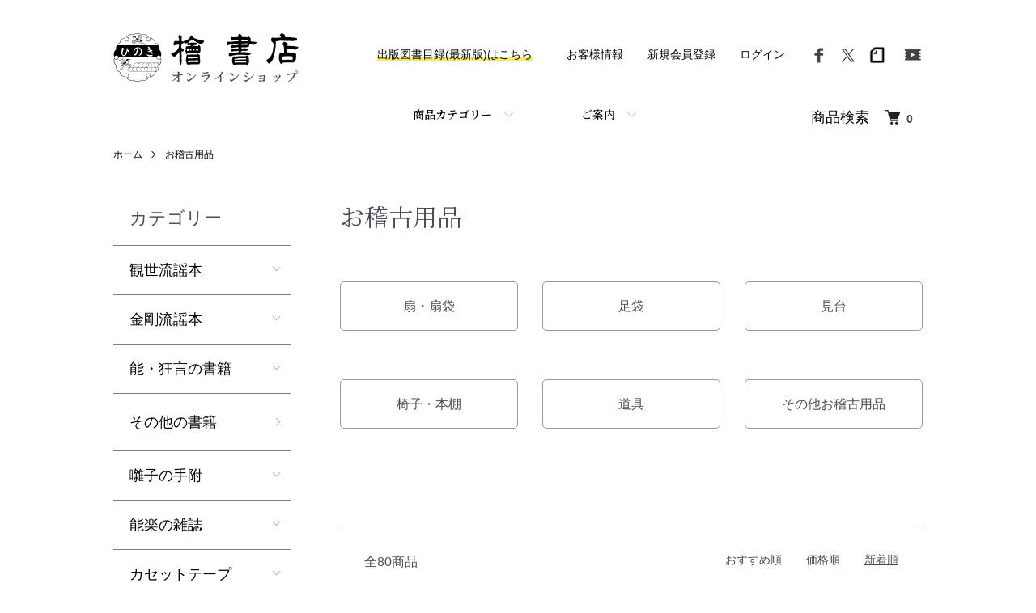

--- FILE ---
content_type: text/html; charset=EUC-JP
request_url: https://hinoki-shoten.shop-pro.jp/?mode=cate&cbid=2753984&csid=0&sort=n
body_size: 25466
content:
<!DOCTYPE html PUBLIC "-//W3C//DTD XHTML 1.0 Transitional//EN" "http://www.w3.org/TR/xhtml1/DTD/xhtml1-transitional.dtd">
<html xmlns:og="http://ogp.me/ns#" xmlns:fb="http://www.facebook.com/2008/fbml" xmlns:mixi="http://mixi-platform.com/ns#" xmlns="http://www.w3.org/1999/xhtml" xml:lang="ja" lang="ja" dir="ltr">
<head>
<meta http-equiv="content-type" content="text/html; charset=euc-jp" />
<meta http-equiv="X-UA-Compatible" content="IE=edge,chrome=1" />
<meta name="viewport" content="width=device-width,initial-scale=1">
<title>お稽古用品 - 檜書店オンラインショップ</title>
<meta name="Keywords" content="お稽古用品,hinoki-shoten" />
<meta name="Description" content="" />
<meta name="Author" content="" />
<meta name="Copyright" content="GMOペパボ" />
<meta http-equiv="content-style-type" content="text/css" />
<meta http-equiv="content-script-type" content="text/javascript" />
<link rel="stylesheet" href="https://hinoki-shoten.shop-pro.jp/css/framework/colormekit.css" type="text/css" />
<link rel="stylesheet" href="https://hinoki-shoten.shop-pro.jp/css/framework/colormekit-responsive.css" type="text/css" />
<link rel="stylesheet" href="https://img21.shop-pro.jp/PA01473/968/css/2/index.css?cmsp_timestamp=20231121173251" type="text/css" />
<link rel="stylesheet" href="https://img21.shop-pro.jp/PA01473/968/css/2/product_list.css?cmsp_timestamp=20231121173251" type="text/css" />

<link rel="alternate" type="application/rss+xml" title="rss" href="https://hinoki-shoten.shop-pro.jp/?mode=rss" />
<link rel="shortcut icon" href="https://img21.shop-pro.jp/PA01473/968/favicon.ico?cmsp_timestamp=20260121182016" />
<script type="text/javascript" src="//ajax.googleapis.com/ajax/libs/jquery/1.7.2/jquery.min.js" ></script>
<meta property="og:title" content="お稽古用品 - 檜書店オンラインショップ" />
<meta property="og:description" content="" />
<meta property="og:url" content="https://hinoki-shoten.shop-pro.jp?mode=cate&cbid=2753984&csid=0&sort=n" />
<meta property="og:site_name" content="檜書店オンラインショップ" />
<meta property="og:image" content=""/>
<!-- Global site tag (gtag.js) - Google Analytics -->
<script async src="https://www.googletagmanager.com/gtag/js?id=UA-214887247-1"></script>
<script>
  window.dataLayer = window.dataLayer || [];
  function gtag(){dataLayer.push(arguments);}
  gtag('js', new Date());

  gtag('config', 'UA-214887247-1');
</script>
<meta name="viewport" content="width=device-width, initial-scale=1.0">

<script>
  var Colorme = {"page":"product_list","shop":{"account_id":"PA01473968","title":"\u6a9c\u66f8\u5e97\u30aa\u30f3\u30e9\u30a4\u30f3\u30b7\u30e7\u30c3\u30d7"},"basket":{"total_price":0,"items":[]},"customer":{"id":null}};

  (function() {
    function insertScriptTags() {
      var scriptTagDetails = [];
      var entry = document.getElementsByTagName('script')[0];

      scriptTagDetails.forEach(function(tagDetail) {
        var script = document.createElement('script');

        script.type = 'text/javascript';
        script.src = tagDetail.src;
        script.async = true;

        if( tagDetail.integrity ) {
          script.integrity = tagDetail.integrity;
          script.setAttribute('crossorigin', 'anonymous');
        }

        entry.parentNode.insertBefore(script, entry);
      })
    }

    window.addEventListener('load', insertScriptTags, false);
  })();
</script>
<script async src="https://zen.one/analytics.js"></script>
</head>
<body>
<meta name="colorme-acc-payload" content="?st=1&pt=10028&ut=2753984,0&at=PA01473968&v=20260130144825&re=&cn=2ecedb77b595665f8fff64ce1011257a" width="1" height="1" alt="" /><script>!function(){"use strict";Array.prototype.slice.call(document.getElementsByTagName("script")).filter((function(t){return t.src&&t.src.match(new RegExp("dist/acc-track.js$"))})).forEach((function(t){return document.body.removeChild(t)})),function t(c){var r=arguments.length>1&&void 0!==arguments[1]?arguments[1]:0;if(!(r>=c.length)){var e=document.createElement("script");e.onerror=function(){return t(c,r+1)},e.src="https://"+c[r]+"/dist/acc-track.js?rev=3",document.body.appendChild(e)}}(["acclog001.shop-pro.jp","acclog002.shop-pro.jp"])}();</script><script src="https://img.shop-pro.jp/tmpl_js/86/jquery.tile.js"></script>
<script src="https://img.shop-pro.jp/tmpl_js/86/jquery.skOuterClick.js"></script>
<link rel="preconnect" href="https://fonts.googleapis.com">
<link rel="preconnect" href="https://fonts.gstatic.com" crossorigin>
<link href="https://fonts.googleapis.com/css2?family=Noto+Serif+JP:wght@400;600&display=swap" rel="stylesheet">

<script async src="https://www.googletagmanager.com/gtag/js?id=G-68FFPMMV4Z"></script>
<script>
  window.dataLayer = window.dataLayer || [];
  function gtag(){dataLayer.push(arguments);}
  gtag('js', new Date());

  gtag('config', 'G-68FFPMMV4Z');
</script>


<div class="l-header">
  <div class="l-header-main u-container">
    <div class="l-header-main__in">
      <div class="l-header-logo">
        <h1 class="l-header-logo_svg">
          <a class="l-header-logo__type-img" href="./">
            <div class="y"><svg role="img">
              <use xlink:href="#logo-y"></use>
            </svg></div>
            <div class="t"><svg role="img">
              <use xlink:href="#logo-t"></use>
            </svg></div>
            <div class="o fmin">オンラインショップ</div>
          </a>
        </h1>
      </div>
      <div class="l-header-search">
        <button class="l-header-search__btn js-mega-menu-btn js-search-btn"><span style="font-size:large;">商品<br>検索</span></button>
        <div class="l-header-search__contents js-mega-menu-contents">
          <div class="l-header-search__box">
            <form action="https://hinoki-shoten.shop-pro.jp/" method="GET" class="l-header-search__form">
              <input type="hidden" name="mode" value="srh" />
              <div class="l-header-search__input">
                <input type="text" name="keyword" placeholder="タイトル、著者名、出版社などを入力して検索できます"/>
              </div>
              <button class="l-header-search__submit" type="submit">
                <img src="https://img.shop-pro.jp/tmpl_img/86/icon-search.png" alt="送信" />
              </button>
            </form>
            <button class="l-header-search__close js-search-close" type="submit" aria-label="閉じる">
              <span></span>
              <span></span>
            </button>
          </div>
        </div>
        <div class="l-header-cart">
          <a href="https://hinoki-shoten.shop-pro.jp/cart/proxy/basket?shop_id=PA01473968&shop_domain=hinoki-shoten.shop-pro.jp">
            <img src="https://img.shop-pro.jp/tmpl_img/86/icon-cart.png" alt="カートを見る" />
            <span class="p-global-header__cart-count">
              0
            </span>
          </a>
        </div>
      </div>
      <button class="l-menu-btn js-navi-open" aria-label="メニュー">
        <span></span>
        <span></span>
      </button>
    </div>
    <div class="l-main-navi">
      <div class="l-main-navi__in">
        <ul class="l-main-navi-list">
                              <li class="l-main-navi-list__item">
            <div class="l-main-navi-list__ttl">
              商品カテゴリー
            </div>
            <button class="l-main-navi-list__link js-mega-menu-btn">
              商品カテゴリー
            </button>
            <div class="l-mega-menu js-mega-menu-contents">
              <ul class="l-mega-menu-list">
                                <li class="l-mega-menu-list__item">
                  <a class="l-mega-menu-list__link" href="https://hinoki-shoten.shop-pro.jp/?mode=cate&cbid=2750746&csid=0">
                    観世流謡本
                  </a>
                </li>
                                                    <li class="l-mega-menu-list__item">
                  <a class="l-mega-menu-list__link" href="https://hinoki-shoten.shop-pro.jp/?mode=cate&cbid=2753987&csid=0">
                    金剛流謡本
                  </a>
                </li>
                                                    <li class="l-mega-menu-list__item">
                  <a class="l-mega-menu-list__link" href="https://hinoki-shoten.shop-pro.jp/?mode=cate&cbid=2753989&csid=0">
                    能・狂言の書籍
                  </a>
                </li>
                                                    <li class="l-mega-menu-list__item">
                  <a class="l-mega-menu-list__link" href="https://hinoki-shoten.shop-pro.jp/?mode=cate&cbid=2937840&csid=0">
                    その他の書籍
                  </a>
                </li>
                                                    <li class="l-mega-menu-list__item">
                  <a class="l-mega-menu-list__link" href="https://hinoki-shoten.shop-pro.jp/?mode=cate&cbid=2753994&csid=0">
                    囃子の手附
                  </a>
                </li>
                                                    <li class="l-mega-menu-list__item">
                  <a class="l-mega-menu-list__link" href="https://hinoki-shoten.shop-pro.jp/?mode=cate&cbid=2753992&csid=0">
                    能楽の雑誌
                  </a>
                </li>
                                                    <li class="l-mega-menu-list__item">
                  <a class="l-mega-menu-list__link" href="https://hinoki-shoten.shop-pro.jp/?mode=cate&cbid=2753985&csid=0">
                    カセットテープ
                  </a>
                </li>
                                                    <li class="l-mega-menu-list__item">
                  <a class="l-mega-menu-list__link" href="https://hinoki-shoten.shop-pro.jp/?mode=cate&cbid=2753980&csid=0">
                    CD
                  </a>
                </li>
                                                    <li class="l-mega-menu-list__item">
                  <a class="l-mega-menu-list__link" href="https://hinoki-shoten.shop-pro.jp/?mode=cate&cbid=2753981&csid=0">
                    DVD
                  </a>
                </li>
                                                    <li class="l-mega-menu-list__item">
                  <a class="l-mega-menu-list__link" href="https://hinoki-shoten.shop-pro.jp/?mode=cate&cbid=2753983&csid=0">
                    ビデオテープ
                  </a>
                </li>
                                                    <li class="l-mega-menu-list__item">
                  <a class="l-mega-menu-list__link" href="https://hinoki-shoten.shop-pro.jp/?mode=cate&cbid=2753984&csid=0">
                    お稽古用品
                  </a>
                </li>
                                                    <li class="l-mega-menu-list__item">
                  <a class="l-mega-menu-list__link" href="https://hinoki-shoten.shop-pro.jp/?mode=cate&cbid=2753986&csid=0">
                    グッズ
                  </a>
                </li>
                                                    <li class="l-mega-menu-list__item">
                  <a class="l-mega-menu-list__link" href="https://hinoki-shoten.shop-pro.jp/?mode=cate&cbid=2754069&csid=0">
                    配信商品
                  </a>
                </li>
                                                    <li class="l-mega-menu-list__item">
                  <a class="l-mega-menu-list__link" href="https://hinoki-shoten.shop-pro.jp/?mode=cate&cbid=2856467&csid=0">
                    ギフトラッピング・熨斗紙サービス
                  </a>
                </li>
                              </ul>
            </div>
          </li>
                                        <li class="l-main-navi-list__item">
            <div class="l-main-navi-list__ttl">
              ご案内
            </div>
            <button class="l-main-navi-list__link js-mega-menu-btn">
              ご案内
            </button>
            <div class="l-mega-menu js-mega-menu-contents">
              <ul class="l-mega-menu-list">
                                <li class="l-mega-menu-list__item">
                  <a class="l-mega-menu-list__link" href="https://hinoki-shoten.shop-pro.jp/?mode=f1">
                    よくある質問
                  </a>
                </li>
                                <li class="l-mega-menu-list__item">
                  <a class="l-mega-menu-list__link" href="https://hinoki-shoten.shop-pro.jp/?mode=f2">
                    配信商品の視聴方法
                  </a>
                </li>
                              </ul>
            </div>
          </li>
                  </ul>
        <div class="l-help-navi-box">
          
            <a class="l-help-navi-list__link camp_link" href="https://hinoki-shoten.shop-pro.jp/?tid=2&mode=f24"><span class="camp">出版図書目録(最新版)はこちら</span></a>
          
          <ul class="l-help-navi-list">
            <li class="l-help-navi-list__item">
              <a class="l-help-navi-list__link" href="https://hinoki-shoten.shop-pro.jp/?mode=myaccount">お客様情報</a>
            </li>
                                                            <li class="l-help-navi-list__item">
                    <a class="l-help-navi-list__link" href="https://hinoki-shoten.shop-pro.jp/customer/signup/new">新規会員登録</a>
                  </li>
                                <li class="l-help-navi-list__item">
                  <a class="l-help-navi-list__link" href="https://hinoki-shoten.shop-pro.jp/?mode=login&shop_back_url=https%3A%2F%2Fhinoki-shoten.shop-pro.jp%2F">ログイン</a>
                </li>
                                    </ul>
          <ul class="l-sns-navi-list u-opa">
                                    <li class="l-sns-navi-list__item">
              <a href="https://facebook.com/hinoki.shoten" target="_blank">
                <i class="icon-lg-b icon-facebook" aria-label="Facebook"></i>
              </a>
            </li>
                                    <li class="l-sns-navi-list__item">
              <a href="https://twitter.com/hinokishoten" target="_blank">
                <i class="icon-lg-b icon-twitter" aria-label="Twitter"></i>
              </a>
            </li>
                        <li class="l-footer-sns-list__item">
              <a href="https://note.com/hinoki_noh" target="_blank">
                <i class="icon-lg-b icon-note" aria-label="note"></i>
              </a>
            </li>
                        <li class="l-sns-navi-list__item">
              <a href="https://youtube.com/c/hinokishoten88" target="_blank">
                <i class="icon-lg-b icon-video" aria-label="Youtube"></i>
              </a>
            </li>
                        <!-- <li class="l-sns-navi-list__item">
              <a href="" target="_blank">
                <i class="icon-lg-b icon-pinterest" aria-label="pinterest"></i>
              </a>
            </li> -->
          </ul>
        </div>
      </div>
    </div>
    <div class="l-main-navi-overlay js-navi-close"></div>
  </div>
</div>

<div class="l-main product_list">
  <div class="l-main product_list">
  
  <div class="c-breadcrumbs u-container">
    <ul class="c-breadcrumbs-list">
      <li class="c-breadcrumbs-list__item">
        <a href="./">
          ホーム
        </a>
      </li>
                  <li class="c-breadcrumbs-list__item">
        <a href="?mode=cate&cbid=2753984&csid=0">
          お稽古用品
        </a>
      </li>
                      </ul>
  </div>
  
  <div class="l-contents-wrap u-container">
    
    <div class="l-contents-main">
      <h2 class="p-category__ttl">
                  お稽古用品
              </h2>
      
            
      
            
      
            
      
            <h3 class="u-visually-hidden">
        カテゴリー一覧
      </h3>
      <ul class="p-category-list">
                <li class="p-category-list__item">
          <a class="p-category-list__link" href="?mode=cate&cbid=2753984&csid=4">
                        <span class="p-category-list__name">
              扇・扇袋
            </span>
          </a>
        </li>
                <li class="p-category-list__item">
          <a class="p-category-list__link" href="?mode=cate&cbid=2753984&csid=5">
                        <span class="p-category-list__name">
              足袋
            </span>
          </a>
        </li>
                <li class="p-category-list__item">
          <a class="p-category-list__link" href="?mode=cate&cbid=2753984&csid=3">
                        <span class="p-category-list__name">
              見台
            </span>
          </a>
        </li>
                <li class="p-category-list__item">
          <a class="p-category-list__link" href="?mode=cate&cbid=2753984&csid=2">
                        <span class="p-category-list__name">
              椅子・本棚
            </span>
          </a>
        </li>
                <li class="p-category-list__item">
          <a class="p-category-list__link" href="?mode=cate&cbid=2753984&csid=6">
                        <span class="p-category-list__name">
              道具
            </span>
          </a>
        </li>
                <li class="p-category-list__item">
          <a class="p-category-list__link" href="?mode=cate&cbid=2753984&csid=1">
                        <span class="p-category-list__name">
              その他お稽古用品
            </span>
          </a>
        </li>
              </ul>
            
      
            
              <div class="p-item-list-head">
          <div class="p-item-list-num">
            全80商品
          </div>
          
          <ul class="p-item-sort-list">
            <li class="p-item-sort-list__item">
                          <a href="?mode=cate&cbid=2753984&csid=0">おすすめ順</a>
                          </li>
            <li class="p-item-sort-list__item">
                          <a href="?mode=cate&cbid=2753984&csid=0&sort=p">価格順</a>
                          </li>
            <li class="p-item-sort-list__item">
                          <span>新着順</span>
                        </li>
          </ul>
          
        </div>
        
        <ul class="c-item-list">
                    <li class="c-item-list__item">
            <div class="c-item-list__img u-img-scale">
              <a href="?pid=186033708">
                                <img src="https://img21.shop-pro.jp/PA01473/968/product/186033708_th.jpg?cmsp_timestamp=20250410123704" alt="新・拍子箋（檜書店）" />
                              </a>
            </div>
            <div class="c-item-list__txt">
              <div class="c-item-list__ttl">
                <a href="?pid=186033708">
                  新・拍子箋（檜書店）
                </a>
              </div>
                            <div class="c-item-list__price">
                                990円(本体900円、税90円)
                                              </div>
                                                                                  </div>
          </li>
                    <li class="c-item-list__item">
            <div class="c-item-list__img u-img-scale">
              <a href="?pid=170399132">
                                <img src="https://img.shop-pro.jp/tmpl_img/86/no-image.jpg" alt="無流派椅子用見台＊受注制作商品" />
                              </a>
            </div>
            <div class="c-item-list__txt">
              <div class="c-item-list__ttl">
                <a href="?pid=170399132">
                  無流派椅子用見台＊受注制作商品
                </a>
              </div>
                            <div class="c-item-list__price">
                                41,600円(本体37,818円、税3,782円)
                                              </div>
                                                                                  </div>
          </li>
                    <li class="c-item-list__item">
            <div class="c-item-list__img u-img-scale">
              <a href="?pid=163773859">
                                <img src="https://img.shop-pro.jp/tmpl_img/86/no-image.jpg" alt="金剛流新型中見台＊受注制作商品" />
                              </a>
            </div>
            <div class="c-item-list__txt">
              <div class="c-item-list__ttl">
                <a href="?pid=163773859">
                  金剛流新型中見台＊受注制作商品
                </a>
              </div>
                            <div class="c-item-list__price">
                                26,100円(本体23,727円、税2,373円)
                                              </div>
                                                                                  </div>
          </li>
                    <li class="c-item-list__item">
            <div class="c-item-list__img u-img-scale">
              <a href="?pid=163773852">
                                <img src="https://img21.shop-pro.jp/PA01473/968/product/163773852_th.jpg?cmsp_timestamp=20220829123456" alt="杖（２本つなぎ）" />
                              </a>
            </div>
            <div class="c-item-list__txt">
              <div class="c-item-list__ttl">
                <a href="?pid=163773852">
                  杖（２本つなぎ）
                </a>
              </div>
                            <div class="c-item-list__price">
                                7,480円(本体6,800円、税680円)
                                              </div>
                                                                                  </div>
          </li>
                    <li class="c-item-list__item">
            <div class="c-item-list__img u-img-scale">
              <a href="?pid=163773851">
                                <img src="https://img21.shop-pro.jp/PA01473/968/product/163773851_th.jpg?cmsp_timestamp=20220120182456" alt="＜ご予約受付商品＞観世流中見台" />
                              </a>
            </div>
            <div class="c-item-list__txt">
              <div class="c-item-list__ttl">
                <a href="?pid=163773851">
                  ＜ご予約受付商品＞観世流中見台
                </a>
              </div>
                            <div class="c-item-list__price">
                                23,601円(本体21,455円、税2,146円)
                                              </div>
                                                                                  </div>
          </li>
                    <li class="c-item-list__item">
            <div class="c-item-list__img u-img-scale">
              <a href="?pid=163773652">
                                <img src="https://img21.shop-pro.jp/PA01473/968/product/163773652_th.png?cmsp_timestamp=20251229192532" alt="尺一扇用　上製扇袋（赤・朱色系）" />
                              </a>
            </div>
            <div class="c-item-list__txt">
              <div class="c-item-list__ttl">
                <a href="?pid=163773652">
                  尺一扇用　上製扇袋（赤・朱色系）
                </a>
              </div>
                            <div class="c-item-list__price">
                                1,870円(本体1,700円、税170円)
                                              </div>
                                                                                  </div>
          </li>
                    <li class="c-item-list__item">
            <div class="c-item-list__img u-img-scale">
              <a href="?pid=163773651">
                                <img src="https://img21.shop-pro.jp/PA01473/968/product/163773651_th.png?cmsp_timestamp=20251229192650" alt="尺一扇用　上製扇袋　（紺・青・黒系）" />
                              </a>
            </div>
            <div class="c-item-list__txt">
              <div class="c-item-list__ttl">
                <a href="?pid=163773651">
                  尺一扇用　上製扇袋　（紺・青・黒系）
                </a>
              </div>
                            <div class="c-item-list__price">
                                1,870円(本体1,700円、税170円)
                                              </div>
                                                                                  </div>
          </li>
                    <li class="c-item-list__item">
            <div class="c-item-list__img u-img-scale">
              <a href="?pid=163773650">
                                <img src="https://img21.shop-pro.jp/PA01473/968/product/163773650_th.jpg?cmsp_timestamp=20211003221249" alt="尺一扇 丁子三段水巻（萌）観世流" />
                              </a>
            </div>
            <div class="c-item-list__txt">
              <div class="c-item-list__ttl">
                <a href="?pid=163773650">
                  尺一扇 丁子三段水巻（萌）観世流
                </a>
              </div>
                            <div class="c-item-list__price">
                                9,900円(本体9,000円、税900円)
                                              </div>
                                                                                  </div>
          </li>
                    <li class="c-item-list__item">
            <div class="c-item-list__img u-img-scale">
              <a href="?pid=163773649">
                                <img src="https://img21.shop-pro.jp/PA01473/968/product/163773649_th.jpg?cmsp_timestamp=20211003221248" alt="尺一扇 丁子三段水巻（朱）　観世流" />
                              </a>
            </div>
            <div class="c-item-list__txt">
              <div class="c-item-list__ttl">
                <a href="?pid=163773649">
                  尺一扇 丁子三段水巻（朱）　観世流
                </a>
              </div>
                            <div class="c-item-list__price">
                                9,900円(本体9,000円、税900円)
                                              </div>
                                                                                  </div>
          </li>
                    <li class="c-item-list__item">
            <div class="c-item-list__img u-img-scale">
              <a href="?pid=163773648">
                                <img src="https://img21.shop-pro.jp/PA01473/968/product/163773648_th.jpg?cmsp_timestamp=20211003221246" alt="尺一扇 丁子三段水巻（紺）　観世流" />
                              </a>
            </div>
            <div class="c-item-list__txt">
              <div class="c-item-list__ttl">
                <a href="?pid=163773648">
                  尺一扇 丁子三段水巻（紺）　観世流
                </a>
              </div>
                            <div class="c-item-list__price">
                                9,900円(本体9,000円、税900円)
                                              </div>
                                                                                  </div>
          </li>
                    <li class="c-item-list__item">
            <div class="c-item-list__img u-img-scale">
              <a href="?pid=163773647">
                                <img src="https://img21.shop-pro.jp/PA01473/968/product/163773647_th.jpg?cmsp_timestamp=20211003221245" alt="【ご予約受付中】尺一扇 金地三段水巻（白）　観世流" />
                              </a>
            </div>
            <div class="c-item-list__txt">
              <div class="c-item-list__ttl">
                <a href="?pid=163773647">
                  【ご予約受付中】尺一扇 金地三段水巻（白）　観世流
                </a>
              </div>
                            <div class="c-item-list__price">
                                13,200円(本体12,000円、税1,200円)
                                              </div>
                                                                                  </div>
          </li>
                    <li class="c-item-list__item">
            <div class="c-item-list__img u-img-scale">
              <a href="?pid=163773646">
                                <img src="https://img21.shop-pro.jp/PA01473/968/product/163773646_th.jpg?cmsp_timestamp=20211003221244" alt="尺一扇 金地三段水巻（紫）　観世流" />
                              </a>
            </div>
            <div class="c-item-list__txt">
              <div class="c-item-list__ttl">
                <a href="?pid=163773646">
                  尺一扇 金地三段水巻（紫）　観世流
                </a>
              </div>
                            <div class="c-item-list__price">
                                13,200円(本体12,000円、税1,200円)
                                              </div>
                                                                                  </div>
          </li>
                  </ul>
        
        
                  <div class="c-pager">
            <div class="c-pager__total">
              全<span>80</span>商品中 <span>1 - 12</span>表示
            </div>
            <ul class="c-pager-list">
              <li class="c-pager-list__item is-visible">
                                <span class="c-pager-list__link is-prev is-disabled">
                  前へ
                </span>
                              </li>
                                                        <li class="c-pager-list__item is-visible">
                <span class="c-pager-list__link is-disabled is-current">
                  1
                  <span class="c-pager-list__page">ページ目</span>
                </span>
              </li>
                                                                                    <li class="c-pager-list__item">
                <a href="?mode=cate&cbid=2753984&csid=0&sort=n&page=2" class="c-pager-list__link">
                  2
                </a>
              </li>
                                                                                    <li class="c-pager-list__item">
                <a href="?mode=cate&cbid=2753984&csid=0&sort=n&page=3" class="c-pager-list__link">
                  3
                </a>
              </li>
                                                                                    <li class="c-pager-list__item">
                <a href="?mode=cate&cbid=2753984&csid=0&sort=n&page=4" class="c-pager-list__link">
                  4
                </a>
              </li>
                                                                                    <li class="c-pager-list__item">
                <a href="?mode=cate&cbid=2753984&csid=0&sort=n&page=5" class="c-pager-list__link">
                  5
                </a>
              </li>
                                                                                    <li class="c-pager-list__item">
                <a href="?mode=cate&cbid=2753984&csid=0&sort=n&page=6" class="c-pager-list__link">
                  6
                </a>
              </li>
                                                                                    <li class="c-pager-list__item">
                <a href="?mode=cate&cbid=2753984&csid=0&sort=n&page=7" class="c-pager-list__link">
                  7
                </a>
              </li>
                                                        <li class="c-pager-list__item is-visible">
                                <a href="?mode=cate&cbid=2753984&csid=0&sort=n&page=2" class="c-pager-list__link is-next">
                  次へ
                </a>
                              </li>
            </ul>
          </div>
                
            
            
      
            
      
            
    </div>
    
    <div class="l-contents-side">
      
                  <div class="l-side-navi">
        <h3 class="l-side-navi__ttl">
          カテゴリー
        </h3>
        <ul class="l-side-navi-list">
                    <li class="l-side-navi-list__item">
                          <button class="l-side-navi-list__link js-toggle-btn">
                観世流謡本
              </button>
                                                <ul class="l-side-navi-sub-list js-toggle-contents">
              <li class="l-side-navi-sub-list__item">
                <a href="https://hinoki-shoten.shop-pro.jp/?mode=cate&cbid=2750746&csid=0" class="l-side-navi-sub-list__link">
                  全ての観世流謡本
                </a>
              </li>
                            <li class="l-side-navi-sub-list__item">
                <a href="https://hinoki-shoten.shop-pro.jp/?mode=cate&cbid=2750746&csid=4" class="l-side-navi-sub-list__link">
                  特製一番本
                </a>
              </li>
                                                  <li class="l-side-navi-sub-list__item">
                <a href="https://hinoki-shoten.shop-pro.jp/?mode=cate&cbid=2750746&csid=5" class="l-side-navi-sub-list__link">
                  初心者用謡本 上・中・下
                </a>
              </li>
                                                  <li class="l-side-navi-sub-list__item">
                <a href="https://hinoki-shoten.shop-pro.jp/?mode=cate&cbid=2750746&csid=3" class="l-side-navi-sub-list__link">
                  袖珍本
                </a>
              </li>
                                                  <li class="l-side-navi-sub-list__item">
                <a href="https://hinoki-shoten.shop-pro.jp/?mode=cate&cbid=2750746&csid=2" class="l-side-navi-sub-list__link">
                  仕舞形付
                </a>
              </li>
                                                  <li class="l-side-navi-sub-list__item">
                <a href="https://hinoki-shoten.shop-pro.jp/?mode=cate&cbid=2750746&csid=1" class="l-side-navi-sub-list__link">
                  その他謡本
                </a>
              </li>
                        </ul>
                                  </li>
                    <li class="l-side-navi-list__item">
                          <button class="l-side-navi-list__link js-toggle-btn">
                金剛流謡本
              </button>
                                                <ul class="l-side-navi-sub-list js-toggle-contents">
              <li class="l-side-navi-sub-list__item">
                <a href="https://hinoki-shoten.shop-pro.jp/?mode=cate&cbid=2753987&csid=0" class="l-side-navi-sub-list__link">
                  全ての金剛流謡本
                </a>
              </li>
                            <li class="l-side-navi-sub-list__item">
                <a href="https://hinoki-shoten.shop-pro.jp/?mode=cate&cbid=2753987&csid=1" class="l-side-navi-sub-list__link">
                  特製一番本
                </a>
              </li>
                                                  <li class="l-side-navi-sub-list__item">
                <a href="https://hinoki-shoten.shop-pro.jp/?mode=cate&cbid=2753987&csid=2" class="l-side-navi-sub-list__link">
                  仕舞型附
                </a>
              </li>
                                                  <li class="l-side-navi-sub-list__item">
                <a href="https://hinoki-shoten.shop-pro.jp/?mode=cate&cbid=2753987&csid=3" class="l-side-navi-sub-list__link">
                  その他謡本
                </a>
              </li>
                        </ul>
                                  </li>
                    <li class="l-side-navi-list__item">
                          <button class="l-side-navi-list__link js-toggle-btn">
                能・狂言の書籍
              </button>
                                                <ul class="l-side-navi-sub-list js-toggle-contents">
              <li class="l-side-navi-sub-list__item">
                <a href="https://hinoki-shoten.shop-pro.jp/?mode=cate&cbid=2753989&csid=0" class="l-side-navi-sub-list__link">
                  全ての能・狂言の書籍
                </a>
              </li>
                            <li class="l-side-navi-sub-list__item">
                <a href="https://hinoki-shoten.shop-pro.jp/?mode=cate&cbid=2753989&csid=1" class="l-side-navi-sub-list__link">
                  お稽古の本
                </a>
              </li>
                                                  <li class="l-side-navi-sub-list__item">
                <a href="https://hinoki-shoten.shop-pro.jp/?mode=cate&cbid=2753989&csid=4" class="l-side-navi-sub-list__link">
                  能楽の本
                </a>
              </li>
                                                  <li class="l-side-navi-sub-list__item">
                <a href="https://hinoki-shoten.shop-pro.jp/?mode=cate&cbid=2753989&csid=3" class="l-side-navi-sub-list__link">
                  対訳でたのしむ能
                </a>
              </li>
                                                  <li class="l-side-navi-sub-list__item">
                <a href="https://hinoki-shoten.shop-pro.jp/?mode=cate&cbid=2753989&csid=2" class="l-side-navi-sub-list__link">
                  研究書
                </a>
              </li>
                                                  <li class="l-side-navi-sub-list__item">
                <a href="https://hinoki-shoten.shop-pro.jp/?mode=cate&cbid=2753989&csid=5" class="l-side-navi-sub-list__link">
                  カレンダー
                </a>
              </li>
                        </ul>
                                  </li>
                    <li class="l-side-navi-list__item">
                          <a href="https://hinoki-shoten.shop-pro.jp/?mode=cate&cbid=2937840&csid=0" class="l-side-navi-list__link is-link">
                その他の書籍
              </a>
                                  </li>
                    <li class="l-side-navi-list__item">
                          <button class="l-side-navi-list__link js-toggle-btn">
                囃子の手附
              </button>
                                                <ul class="l-side-navi-sub-list js-toggle-contents">
              <li class="l-side-navi-sub-list__item">
                <a href="https://hinoki-shoten.shop-pro.jp/?mode=cate&cbid=2753994&csid=0" class="l-side-navi-sub-list__link">
                  全ての囃子の手附
                </a>
              </li>
                            <li class="l-side-navi-sub-list__item">
                <a href="https://hinoki-shoten.shop-pro.jp/?mode=cate&cbid=2753994&csid=4" class="l-side-navi-sub-list__link">
                  笛
                </a>
              </li>
                                                  <li class="l-side-navi-sub-list__item">
                <a href="https://hinoki-shoten.shop-pro.jp/?mode=cate&cbid=2753994&csid=2" class="l-side-navi-sub-list__link">
                  小鼓
                </a>
              </li>
                                                  <li class="l-side-navi-sub-list__item">
                <a href="https://hinoki-shoten.shop-pro.jp/?mode=cate&cbid=2753994&csid=1" class="l-side-navi-sub-list__link">
                  大鼓
                </a>
              </li>
                                                  <li class="l-side-navi-sub-list__item">
                <a href="https://hinoki-shoten.shop-pro.jp/?mode=cate&cbid=2753994&csid=3" class="l-side-navi-sub-list__link">
                  太鼓
                </a>
              </li>
                        </ul>
                                  </li>
                    <li class="l-side-navi-list__item">
                          <button class="l-side-navi-list__link js-toggle-btn">
                能楽の雑誌
              </button>
                                                <ul class="l-side-navi-sub-list js-toggle-contents">
              <li class="l-side-navi-sub-list__item">
                <a href="https://hinoki-shoten.shop-pro.jp/?mode=cate&cbid=2753992&csid=0" class="l-side-navi-sub-list__link">
                  全ての能楽の雑誌
                </a>
              </li>
                            <li class="l-side-navi-sub-list__item">
                <a href="https://hinoki-shoten.shop-pro.jp/?mode=cate&cbid=2753992&csid=1" class="l-side-navi-sub-list__link">
                  観世
                </a>
              </li>
                                                  <li class="l-side-navi-sub-list__item">
                <a href="https://hinoki-shoten.shop-pro.jp/?mode=cate&cbid=2753992&csid=4" class="l-side-navi-sub-list__link">
                  観世〈定期購読〉
                </a>
              </li>
                                                  <li class="l-side-navi-sub-list__item">
                <a href="https://hinoki-shoten.shop-pro.jp/?mode=cate&cbid=2753992&csid=2" class="l-side-navi-sub-list__link">
                  観世〈バックナンバー〉
                </a>
              </li>
                                                  <li class="l-side-navi-sub-list__item">
                <a href="https://hinoki-shoten.shop-pro.jp/?mode=cate&cbid=2753992&csid=3" class="l-side-navi-sub-list__link">
                  その他雑誌
                </a>
              </li>
                        </ul>
                                  </li>
                    <li class="l-side-navi-list__item">
                          <button class="l-side-navi-list__link js-toggle-btn">
                カセットテープ
              </button>
                                                <ul class="l-side-navi-sub-list js-toggle-contents">
              <li class="l-side-navi-sub-list__item">
                <a href="https://hinoki-shoten.shop-pro.jp/?mode=cate&cbid=2753985&csid=0" class="l-side-navi-sub-list__link">
                  全てのカセットテープ
                </a>
              </li>
                            <li class="l-side-navi-sub-list__item">
                <a href="https://hinoki-shoten.shop-pro.jp/?mode=cate&cbid=2753985&csid=4" class="l-side-navi-sub-list__link">
                  観世流謡曲百番集
                </a>
              </li>
                                                  <li class="l-side-navi-sub-list__item">
                <a href="https://hinoki-shoten.shop-pro.jp/?mode=cate&cbid=2753985&csid=2" class="l-side-navi-sub-list__link">
                  観世流謡曲独謡集
                </a>
              </li>
                                                  <li class="l-side-navi-sub-list__item">
                <a href="https://hinoki-shoten.shop-pro.jp/?mode=cate&cbid=2753985&csid=3" class="l-side-navi-sub-list__link">
                  観世流謡曲入門講座
                </a>
              </li>
                                                  <li class="l-side-navi-sub-list__item">
                <a href="https://hinoki-shoten.shop-pro.jp/?mode=cate&cbid=2753985&csid=1" class="l-side-navi-sub-list__link">
                  その他カセットテープ
                </a>
              </li>
                        </ul>
                                  </li>
                    <li class="l-side-navi-list__item">
                          <button class="l-side-navi-list__link js-toggle-btn">
                CD
              </button>
                                                <ul class="l-side-navi-sub-list js-toggle-contents">
              <li class="l-side-navi-sub-list__item">
                <a href="https://hinoki-shoten.shop-pro.jp/?mode=cate&cbid=2753980&csid=0" class="l-side-navi-sub-list__link">
                  全てのCD
                </a>
              </li>
                            <li class="l-side-navi-sub-list__item">
                <a href="https://hinoki-shoten.shop-pro.jp/?mode=cate&cbid=2753980&csid=1" class="l-side-navi-sub-list__link">
                  観世流謡曲百番集
                </a>
              </li>
                                                  <li class="l-side-navi-sub-list__item">
                <a href="https://hinoki-shoten.shop-pro.jp/?mode=cate&cbid=2753980&csid=3" class="l-side-navi-sub-list__link">
                  謡のCD
                </a>
              </li>
                                                  <li class="l-side-navi-sub-list__item">
                <a href="https://hinoki-shoten.shop-pro.jp/?mode=cate&cbid=2753980&csid=2" class="l-side-navi-sub-list__link">
                  能のCD
                </a>
              </li>
                                                  <li class="l-side-navi-sub-list__item">
                <a href="https://hinoki-shoten.shop-pro.jp/?mode=cate&cbid=2753980&csid=4" class="l-side-navi-sub-list__link">
                  囃子のCD
                </a>
              </li>
                        </ul>
                                  </li>
                    <li class="l-side-navi-list__item">
                          <button class="l-side-navi-list__link js-toggle-btn">
                DVD
              </button>
                                                <ul class="l-side-navi-sub-list js-toggle-contents">
              <li class="l-side-navi-sub-list__item">
                <a href="https://hinoki-shoten.shop-pro.jp/?mode=cate&cbid=2753981&csid=0" class="l-side-navi-sub-list__link">
                  全てのDVD
                </a>
              </li>
                            <li class="l-side-navi-sub-list__item">
                <a href="https://hinoki-shoten.shop-pro.jp/?mode=cate&cbid=2753981&csid=3" class="l-side-navi-sub-list__link">
                  観世流仕舞のDVD
                </a>
              </li>
                                                  <li class="l-side-navi-sub-list__item">
                <a href="https://hinoki-shoten.shop-pro.jp/?mode=cate&cbid=2753981&csid=1" class="l-side-navi-sub-list__link">
                  NHK能楽DVD
                </a>
              </li>
                                                  <li class="l-side-navi-sub-list__item">
                <a href="https://hinoki-shoten.shop-pro.jp/?mode=cate&cbid=2753981&csid=2" class="l-side-navi-sub-list__link">
                  その他・能のDVD
                </a>
              </li>
                                                  <li class="l-side-navi-sub-list__item">
                <a href="https://hinoki-shoten.shop-pro.jp/?mode=cate&cbid=2753981&csid=4" class="l-side-navi-sub-list__link">
                  狂言のDVD
                </a>
              </li>
                        </ul>
                                  </li>
                    <li class="l-side-navi-list__item">
                          <button class="l-side-navi-list__link js-toggle-btn">
                ビデオテープ
              </button>
                                                <ul class="l-side-navi-sub-list js-toggle-contents">
              <li class="l-side-navi-sub-list__item">
                <a href="https://hinoki-shoten.shop-pro.jp/?mode=cate&cbid=2753983&csid=0" class="l-side-navi-sub-list__link">
                  全てのビデオテープ
                </a>
              </li>
                            <li class="l-side-navi-sub-list__item">
                <a href="https://hinoki-shoten.shop-pro.jp/?mode=cate&cbid=2753983&csid=1" class="l-side-navi-sub-list__link">
                  観世流舞囃子
                </a>
              </li>
                        </ul>
                                  </li>
                    <li class="l-side-navi-list__item">
                          <button class="l-side-navi-list__link js-toggle-btn">
                お稽古用品
              </button>
                                                <ul class="l-side-navi-sub-list js-toggle-contents">
              <li class="l-side-navi-sub-list__item">
                <a href="https://hinoki-shoten.shop-pro.jp/?mode=cate&cbid=2753984&csid=0" class="l-side-navi-sub-list__link">
                  全てのお稽古用品
                </a>
              </li>
                            <li class="l-side-navi-sub-list__item">
                <a href="https://hinoki-shoten.shop-pro.jp/?mode=cate&cbid=2753984&csid=4" class="l-side-navi-sub-list__link">
                  扇・扇袋
                </a>
              </li>
                                                  <li class="l-side-navi-sub-list__item">
                <a href="https://hinoki-shoten.shop-pro.jp/?mode=cate&cbid=2753984&csid=5" class="l-side-navi-sub-list__link">
                  足袋
                </a>
              </li>
                                                  <li class="l-side-navi-sub-list__item">
                <a href="https://hinoki-shoten.shop-pro.jp/?mode=cate&cbid=2753984&csid=3" class="l-side-navi-sub-list__link">
                  見台
                </a>
              </li>
                                                  <li class="l-side-navi-sub-list__item">
                <a href="https://hinoki-shoten.shop-pro.jp/?mode=cate&cbid=2753984&csid=2" class="l-side-navi-sub-list__link">
                  椅子・本棚
                </a>
              </li>
                                                  <li class="l-side-navi-sub-list__item">
                <a href="https://hinoki-shoten.shop-pro.jp/?mode=cate&cbid=2753984&csid=6" class="l-side-navi-sub-list__link">
                  道具
                </a>
              </li>
                                                  <li class="l-side-navi-sub-list__item">
                <a href="https://hinoki-shoten.shop-pro.jp/?mode=cate&cbid=2753984&csid=1" class="l-side-navi-sub-list__link">
                  その他お稽古用品
                </a>
              </li>
                        </ul>
                                  </li>
                    <li class="l-side-navi-list__item">
                          <button class="l-side-navi-list__link js-toggle-btn">
                グッズ
              </button>
                                                <ul class="l-side-navi-sub-list js-toggle-contents">
              <li class="l-side-navi-sub-list__item">
                <a href="https://hinoki-shoten.shop-pro.jp/?mode=cate&cbid=2753986&csid=0" class="l-side-navi-sub-list__link">
                  全てのグッズ
                </a>
              </li>
                            <li class="l-side-navi-sub-list__item">
                <a href="https://hinoki-shoten.shop-pro.jp/?mode=cate&cbid=2753986&csid=3" class="l-side-navi-sub-list__link">
                  手ぬぐい
                </a>
              </li>
                                                  <li class="l-side-navi-sub-list__item">
                <a href="https://hinoki-shoten.shop-pro.jp/?mode=cate&cbid=2753986&csid=2" class="l-side-navi-sub-list__link">
                  紙小物
                </a>
              </li>
                                                  <li class="l-side-navi-sub-list__item">
                <a href="https://hinoki-shoten.shop-pro.jp/?mode=cate&cbid=2753986&csid=1" class="l-side-navi-sub-list__link">
                  その他雑貨
                </a>
              </li>
                                                  <li class="l-side-navi-sub-list__item">
                <a href="https://hinoki-shoten.shop-pro.jp/?mode=cate&cbid=2753986&csid=4" class="l-side-navi-sub-list__link">
                  福袋
                </a>
              </li>
                        </ul>
                                  </li>
                    <li class="l-side-navi-list__item">
                          <button class="l-side-navi-list__link js-toggle-btn">
                配信商品
              </button>
                                                <ul class="l-side-navi-sub-list js-toggle-contents">
              <li class="l-side-navi-sub-list__item">
                <a href="https://hinoki-shoten.shop-pro.jp/?mode=cate&cbid=2754069&csid=0" class="l-side-navi-sub-list__link">
                  全ての配信商品
                </a>
              </li>
                            <li class="l-side-navi-sub-list__item">
                <a href="https://hinoki-shoten.shop-pro.jp/?mode=cate&cbid=2754069&csid=1" class="l-side-navi-sub-list__link">
                  映像商品
                </a>
              </li>
                                                  <li class="l-side-navi-sub-list__item">
                <a href="https://hinoki-shoten.shop-pro.jp/?mode=cate&cbid=2754069&csid=3" class="l-side-navi-sub-list__link">
                  電子書籍
                </a>
              </li>
                                                  <li class="l-side-navi-sub-list__item">
                <a href="https://hinoki-shoten.shop-pro.jp/?mode=cate&cbid=2754069&csid=4" class="l-side-navi-sub-list__link">
                  雑誌「観世」電子版
                </a>
              </li>
                        </ul>
                                  </li>
                    <li class="l-side-navi-list__item">
                          <a href="https://hinoki-shoten.shop-pro.jp/?mode=cate&cbid=2856467&csid=0" class="l-side-navi-list__link is-link">
                ギフトラッピング・熨斗紙サービス
              </a>
                                  </li>
                  </ul>
      </div>
                                                                                                                                                                              
    </div>
  </div>
</div>

<script type="text/javascript">
$(document).ready(function() {
  $(".js-toggle-btn").click(function () {
    $(this).next(".js-toggle-contents").slideToggle(200,"swing");
    $(this).toggleClass("is-on");
  });
});
</script></div>

<div class="l-bottom u-container">
        <div class="p-shop-info">
    
        
    
        <div class="u-contents-s">
      <div class="p-calendar">
        <h2 class="c-ttl-sub">カレンダー</h2>
        <div class="side_section side_section_cal">
          <div class="side_cal">
            <table class="tbl_calendar">
    <caption>2026年1月</caption>
    <tr>
        <th class="sun">日</th>
        <th>月</th>
        <th>火</th>
        <th>水</th>
        <th>木</th>
        <th>金</th>
        <th class="sat">土</th>
    </tr>
    <tr>
<td></td>
<td></td>
<td></td>
<td></td>
<td class="thu holiday" style="background-color: #DB5656; color: #ffffff;">1</td>
<td class="fri" style="background-color: #DB5656; color: #ffffff;">2</td>
<td class="sat" style="background-color: #DB5656; color: #ffffff;">3</td>
</tr>
<tr>
<td class="sun" style="background-color: #DB5656; color: #ffffff;">4</td>
<td class="mon">5</td>
<td class="tue">6</td>
<td class="wed">7</td>
<td class="thu">8</td>
<td class="fri">9</td>
<td class="sat" style="background-color: #DB5656; color: #ffffff;">10</td>
</tr>
<tr>
<td class="sun" style="background-color: #DB5656; color: #ffffff;">11</td>
<td class="mon holiday" style="background-color: #DB5656; color: #ffffff;">12</td>
<td class="tue">13</td>
<td class="wed">14</td>
<td class="thu">15</td>
<td class="fri">16</td>
<td class="sat" style="background-color: #DB5656; color: #ffffff;">17</td>
</tr>
<tr>
<td class="sun" style="background-color: #DB5656; color: #ffffff;">18</td>
<td class="mon">19</td>
<td class="tue">20</td>
<td class="wed">21</td>
<td class="thu">22</td>
<td class="fri">23</td>
<td class="sat" style="background-color: #DB5656; color: #ffffff;">24</td>
</tr>
<tr>
<td class="sun" style="background-color: #DB5656; color: #ffffff;">25</td>
<td class="mon">26</td>
<td class="tue">27</td>
<td class="wed">28</td>
<td class="thu" style="background-color: #DB5656; color: #ffffff;">29</td>
<td class="fri" style="background-color: #DB5656; color: #ffffff;">30</td>
<td class="sat" style="background-color: #DB5656; color: #ffffff;">31</td>
</tr>
</table><table class="tbl_calendar">
    <caption>2026年2月</caption>
    <tr>
        <th class="sun">日</th>
        <th>月</th>
        <th>火</th>
        <th>水</th>
        <th>木</th>
        <th>金</th>
        <th class="sat">土</th>
    </tr>
    <tr>
<td class="sun" style="background-color: #DB5656; color: #ffffff;">1</td>
<td class="mon">2</td>
<td class="tue">3</td>
<td class="wed">4</td>
<td class="thu">5</td>
<td class="fri">6</td>
<td class="sat" style="background-color: #DB5656; color: #ffffff;">7</td>
</tr>
<tr>
<td class="sun" style="background-color: #DB5656; color: #ffffff;">8</td>
<td class="mon">9</td>
<td class="tue">10</td>
<td class="wed holiday" style="background-color: #DB5656; color: #ffffff;">11</td>
<td class="thu">12</td>
<td class="fri">13</td>
<td class="sat" style="background-color: #DB5656; color: #ffffff;">14</td>
</tr>
<tr>
<td class="sun" style="background-color: #DB5656; color: #ffffff;">15</td>
<td class="mon">16</td>
<td class="tue">17</td>
<td class="wed">18</td>
<td class="thu">19</td>
<td class="fri">20</td>
<td class="sat" style="background-color: #DB5656; color: #ffffff;">21</td>
</tr>
<tr>
<td class="sun" style="background-color: #DB5656; color: #ffffff;">22</td>
<td class="mon holiday" style="background-color: #DB5656; color: #ffffff;">23</td>
<td class="tue">24</td>
<td class="wed">25</td>
<td class="thu">26</td>
<td class="fri">27</td>
<td class="sat" style="background-color: #DB5656; color: #ffffff;">28</td>
</tr>
</table>
          </div>
                    <div class="side_cal_memo">
            <center><strong>■棚卸休業のご案内■</strong><br>
下記の日程は、棚卸につき全業務を休業いたします。<br>
<br>
<u><strong>【休業日】１月２９日（木）～１月３０日（金）終日<br>
【営業再開】２月２日（月）１０時～通常営業<br></u></strong>

＊１月２８日（水）正午１２時までにいただいたご注文は、１月中に発送いたします。正午１２時以降にいただいたご注文は、２月２日（月）より順次発送となります。<br>
＊お急ぎの方は《お急ぎ便》をご指定の上、１月２８日（水）正午１２時までにご注文くださいませ。<br></center>

<br>休業日：土・日・祝日／《おまかせ便》出荷停止日：火・木<br>
現在《おまかせ便》は、出荷作業日を月・水・金曜日の週3日に限定しております。火・木曜日は出荷停止日です。
※前日が祝日の場合は火・木曜日を出荷作業日といたします。<br>何卒ご了承くださいますようお願い申し上げます。<br>
          </div>
                  </div>
      </div>
    </div>
        
  </div>
  
  <div class="u-contents-s">
    <aside class="p-banners">
      <a href="http://www.hinoki-shoten.co.jp/" target="_blank"><img src="https://img21.shop-pro.jp/PA01473/968/etc/banner-hinoki-shoten-202109.png?cmsp_timestamp=20210917161654" width="300" height="100" alt="檜書店オフィシャルサイト"></a>
      <a href="https://magazine.hinoki-shoten.co.jp/謡本-1" target="_blank"><img src="https://img21.shop-pro.jp/PA01473/968/etc/banner-nohplus-202109.png?cmsp_timestamp=20210917144520" width="300" height="100" alt="謡本ができるまで | 能楽マガジンNoh+"></a>
    </aside>
  </div>
  
  <div class="p-shopguide u-contents-s">
    <h2 class="u-visually-hidden">
      ショッピングガイド
    </h2>
    <div class="p-shopguide-wrap">
            <div class="p-shopguide-column">
        <div class="p-shopguide-box js-matchHeight">
          <div class="p-shopguide-head">
            <div class="p-shopguide__icon">
              <img src="https://img.shop-pro.jp/tmpl_img/86/shopguide-icon-shipping.png" alt="" />
            </div>
            <h3 class="c-ttl-sub">配送・送料について</h3>
          </div>
          <dl class="p-shopguide-txt">
                        <dt class="p-shopguide__ttl">
              おまかせ便【ゆうパケット便】
            </dt>
            <dd class="p-shopguide__body">
                            <span style="color:#DB5656"><strong>【年末年始送料無料キャンペーン】2025年12月27日（土）10時～2026年1月31日（日）終日・5,000円以上のお買い物で送料無料！＊おまかせ便のみ</strong><br></span style="color:#DB5656"><br />
日本郵便《ゆうパケット便》を使用します。送料は一律《356円》です。<br />
配送先の郵便受けにお届けいたします。ご不在時でもお届けできる便です。<br />
<br />
■現在《おまかせ便》は、出荷作業日を月・水・金曜日の週3日に限定しております。火・木曜日は出荷停止日です。 ※前日が祝日の場合は火・木曜日を出荷作業日といたします。<br />
<br />
◎出荷作業日正午12時までのご注文→当日出荷<br />
◎12時以降のご注文→次の出荷作業日に出荷<br />
<br />
■到着日数：発送から3日～1週間程度<br />
■規定サイズ：厚さ3㎝以内・タテヨコ60㎝以内・重さ1kg以内<br />
<br />
※上記の規定サイズを超えるご注文をいただいた場合は、ご連絡の上で配送方法および送料を変更させていただきます。
            </dd>
                        <dt class="p-shopguide__ttl">
              お急ぎ便【レターパックプラス便・日時指定不可】
            </dt>
            <dd class="p-shopguide__body">
                            日本郵便《レターパックプラス便》を利用します。<br />
お届けの日時指定はできません。対面でのお受け取りが必要な便になります。<br />
<br />
■営業日正午12時までのご注文→当日出荷<br />
12時以降のご注文→翌営業日出荷<br />
<br />
■送料：全国一律600円（税込）<br />
<br />
■到着日数：最短でご注文の翌日にお届け<br />
※配送先地域・交通状況・天候状況などにより、お届けが遅れる場合がございます。ご了承くださいませ。<br />
<br />
■規定サイズ：34㎝×25㎝（専用封筒に入るサイズ）・重さ4㎏以内<br />

            </dd>
                        <dt class="p-shopguide__ttl">
              お急ぎ便【宅急便・日時指定可】
            </dt>
            <dd class="p-shopguide__body">
                            クロネコヤマト《宅急便》を利用します。<br />
お届けの日時指定が可能です。対面でのお受け取りが必要な便になります。<br />
<br />
■営業日正午12時までのご注文→当日出荷<br />
12時以降のご注文→翌営業日出荷<br />
<br />
■到着日数：最短でご注文の翌日にお届け<br />
※配送先地域により、ご指定いただいた時間帯にお届けができない場合がございます。その際は別途メールでご連絡いたします。<br />
<br />
<br />
■規定サイズ：60サイズ（タテヨコ高の合計が60㎝以内かつ重さ2㎏以内）<br />
※80サイズ（タテヨコ高の合計が80㎝以内かつ重さ5㎏以内）のご注文は、記載されている地域別送料に基づき追加の送料をご請求いたします。<br />
※荷物のサイズは、大きさ、重さのどちらか大きい方のサイズが適用されます。<br />
<br />
<table class="tst"><caption>地域別宅配便送料一覧表（税込）</caption><thead><tr><th>地域</th><th>60サイズ</th><th>80サイズ</th></tr></thead><tbody><tr><th>東北</th><td>710 円</td><td>900 円</td></tr><tr><th>都内</th><td>710 円</td><td>900 円</td></tr><tr><th>関東・甲信越・中部</th><td>710 円</td><td>900 円</td></tr><tr><th>近畿</th><td>790 円</td><td>970 円</td></tr><tr><th>中国</th><td>900 円</td><td>1,060 円</td></tr><tr><th>四国</th><td>900 円</td><td>1,060 円</td></tr><tr><th>九州・北海道</th><td>1,060 円</td><td>1,220 円</td></tr><tr><th>沖縄</th><td>1,460 円</td><td>2,070 円</td></tr></tbody></table><br />
※80サイズを超える大型の商品・離島宛ての配送料は実費をご請求いたします。何卒ご了承くださいませ。
            </dd>
                        <dt class="p-shopguide__ttl">
              代金引換便【日時指定可】
            </dt>
            <dd class="p-shopguide__body">
                            クロネコヤマト《宅急便コレクト（代引き）》を利用します。<br />
お届けの日時指定が可能です。対面でのお受け取り・お支払いが必要な便になります。<br />
<br />
■営業日正午12時までのご注文→当日出荷<br />
12時以降のご注文→翌営業日出荷<br />
<br />
■到着日数：最短でご注文の翌日にお届け<br />
※配送先地域により、ご指定いただいた時間帯にお届けができない場合がございます。その際は別途メールでご連絡いたします。<br />
<br />
<br />
■規定サイズ：60サイズ（タテヨコ高の合計が60㎝以内 かつ 重さ2㎏以内）<br />
※80サイズ（タテヨコ高の合計が80㎝以内 かつ 重さ5㎏以内）のご注文は、記載されている地域別送料に基づき追加の送料をご請求いたします。<br />
※荷物のサイズは、大きさ、重さのどちらか大きい方のサイズが適用されます。<br />
<br />
■代金引換手数料：ご注文金額に応じた代金引換手数料をご請求いたします。<br />
<table class="tst"><caption>代金引換手数料（税込）</caption><thead><tr><th>ご注文の商品合計金額（税込）</th><th>代引手数料</th></tr></thead><tbody><tr><th>3万円未満</th><td>440 円</td></tr><tr><th>3万円以上～10万円未満</th><td>660 円</td></tr></tbody></table><br />
※100,000円以上ご注文のお客様へは別途ご案内いたします。
            </dd>
                      </dl>
        </div>
      </div>
            <div class="p-shopguide-column">
        <div class="p-shopguide-box js-matchHeight">
          <div class="p-shopguide-head">
            <div class="p-shopguide__icon">
              <img src="https://img.shop-pro.jp/tmpl_img/86/shopguide-icon-return.png" alt="" />
            </div>
            <h3 class="c-ttl-sub">返品について</h3>
          </div>
          <dl class="p-shopguide-txt">
                        <dt class="p-shopguide__ttl">
              不良品
            </dt>
            <dd class="p-shopguide__body">
              商品の到着後、2週間以内にご連絡ください。<br />
事前のご連絡のない突然の返品・ご交換はいかなる場合もお受けできません。必ず事前にご返品・ご交換ご希望の旨を弊社までご連絡ください。ご連絡はお電話・メール・FAXにて承っております。
            </dd>
                                    <dt class="p-shopguide__ttl">
              返品期限
            </dt>
            <dd class="p-shopguide__body">
              ■弊社にてお買上げの商品（神保町本社店頭、能楽堂売店（銀座観世能楽堂・京都観世会館・国立能楽堂ほか檜書店の公式売店）、檜書店オンラインショップおよび電話・FAX通販）に限ります。<br />
檜書店以外の売店、ウェブ通販、最寄りの書店様でご購入いただいた場合は、お求めの店舗にご連絡ください。<br />
<br />
■落丁、乱丁、不良品、弊社による品違い以外の返品・ご交換につきましては原則ご遠慮ください。<br />
<br />
■商品の到着後、2週間以内にご連絡ください。<br />
事前のご連絡のない突然の返品・ご交換はいかなる場合もお受けできません。必ず事前にご返品・ご交換ご希望の旨を弊社までご連絡ください。ご連絡はお電話・メール・FAXにて承っております。<br />
<br />
■店頭にてご購入の商品は、ご購入時のレシートあるいは領収証を必ずお持ちください。通販にてご購入の商品は、商品送付の際に同封されている納品書を必ずご提示ください。<br />
<br />
■商品をご返送いただく際は、必ず商品が傷まないように梱包をしてご返送ください。<br />
<br />
《いかなる場合もご返品・ご交換をお受けできない商品》<br />
◎商品到着後、2週間を経過した商品<br />
◎お客様のご使用によって破損・汚損した商品<br />
◎カセットテープ（配送時の破損・弊社による品違いの場合を除く）<br />
◎一度使用・着用した商品（足袋・一筆箋・書き込みや開いた折り目、落款のある謡本・書籍など）<br />
◎その他イメージ違い、再生機器の仕様違いで再生できないなど、お客様のご都合によるご返品・ご交換<br />

            </dd>
                                    <dt class="p-shopguide__ttl">
              返品送料
            </dt>
            <dd class="p-shopguide__body">
              お客様都合による返品につきましてはお客様のご負担とさせていただきます。不良品に該当する場合は当方で負担いたします。
            </dd>
                      </dl>
        </div>
      </div>
            <div class="p-shopguide-column">
        <div class="p-shopguide-box js-matchHeight">
          <div class="p-shopguide-head">
            <div class="p-shopguide__icon">
              <img src="https://img.shop-pro.jp/tmpl_img/86/shopguide-icon-payment.png" alt="" />
            </div>
            <h3 class="c-ttl-sub">お支払いについて</h3>
          </div>
          <dl class="p-shopguide-txt">
                        <dt class="p-shopguide__ttl">
              クレジット
            </dt>
            <dd class="p-shopguide__body">
                                          <div class="p-shopguide__img">
                <img class='payment_img' src='https://img.shop-pro.jp/common/card2.gif'><img class='payment_img' src='https://img.shop-pro.jp/common/card6.gif'><img class='payment_img' src='https://img.shop-pro.jp/common/card18.gif'><img class='payment_img' src='https://img.shop-pro.jp/common/card0.gif'><img class='payment_img' src='https://img.shop-pro.jp/common/card9.gif'>
              </div>
                            上記のカードがご利用いただけます。
            </dd>
                        <dt class="p-shopguide__ttl">
              GMO後払い
            </dt>
            <dd class="p-shopguide__body">
                                          ■GMO後払いとは<br />
お客様の手元に商品が到着した後に代金をお支払い頂く決済方法です。<br />
<strong>商品出荷後、GMOペイメントサービスからお客様宛てにご請求書が郵送されます。</strong>ご請求書を受け取られましたら、お近くのコンビニエンスストア・郵便局（ゆうちょ銀行）・銀行・LINE Pay等にてお支払いください。<br />
※郵便局でのお支払いには、払込票をご利用ください。電信振替はご利用いただけません。<br />
※銀行振込の場合の手数料はお客様負担となります。また、振込先の口座番号はお取引ごとに毎回異なりますので、請求書に記載された口座番号をご確認ください。<br />
<br />
【ご注文時の注意点】<br />
ご注文内容を確認し、「注文する」ボタンをクリックすると、<strong>決済代行会社（GMOペイメントサービス）へ移動する旨が表示されます。この段階で「ご注文確認メール（自動配信）」が送信されますが、ご決済は完了しておりません。移動を許可し、GMOペイメントサービスのページへお進みください。<br />
「【檜書店】決済が承認されました」というタイトルのメールが届きますと、お手続き完了です。</strong><br />
<br />
■お支払い期限<br />
請求書発行から14日以内にお支払いください。お支払い期限は請求書にも記載しております。<br />
<br />
■後払い手数料（請求書発行手数料）<br />
330円（税込）<br />
<br />
■ご注意<br />
・ご利用者が未成年の場合、法定代理人の利用同意を得てご利用ください。<br />
・ご利用にあたり審査がございます。審査結果によっては「GMO後払い」をご利用いただけない場合がございますので、その場合には別のお支払方法へ変更をお願いします。<br />
・「GMO後払い」はGMOペイメントサービス株式会社が提供するサービスです。当社はGMOペイメントサービス株式会社に対しサービスの範囲内で個人情報を提供し、代金債権を譲渡します。<br />
・1回のご注文にあたるご利用限度額は50,000円（税込）です。<br />
・GMO後払い累計のご利用限度額は55,000円（税込）です。累計は他店でのお買い物も累計となります。<br />
・購入者様のご住所が「運送会社留め」「郵便局留め」「私書箱」、また「学校」「病院」「ホテル」など一時滞在先となる場合は、「GMO後払い」をご利用いただけません。商品の転送サービスもご利用いただけません。<br />
※お届け先が勤務先の場合はご利用いただけますので、ご住所の後に「勤務先」とご入力ください。<br />
※ギフト配送など、ご注文者様のご住所と商品の届け先住所が異なる場合、ご注文者様の住所宛に請求書が送られます。その場合は、商品の届け先が一時滞在先でもご利用いただけます。<br />
<br />
■GMO後払いについての詳細は<u><strong><a href="https://www.gmo-ps.com/customer/">こちら</a></strong></u>
            </dd>
                        <dt class="p-shopguide__ttl">
              代金引換
            </dt>
            <dd class="p-shopguide__body">
                                          商品お受け取り時に配送業者へお支払いくださいませ。<br />
<br />
■代金引換手数料:ご注文金額に応じた代金引換手数料をご請求いたします。<br />
<table class="tst"><caption>代金引換手数料（税込）</caption><thead><tr><th>ご注文の商品合計金額（税込）</th><th>代引手数料</th></tr></thead><tbody><tr><th>3万円未満</th><td>440 円</td></tr><tr><th>3万円以上～10万円未満</th><td>660 円</td></tr></tbody></table><br />
＊100,000円以上ご注文のお客様へは別途ご案内いたします。<br><br />
【領収証の発行について】代金引換をご利用いただいた場合、領収証は運送会社（ヤマト運輸）からお支払い時にお客様へお渡しする送り状（伝票）控えが代わりになります。<br />
税務署で認められている正式な領収証になります。
            </dd>
                      </dl>
        </div>
      </div>
          </div>
  </div>
</div>

<div class="l-footer">
  <div class="u-container">
    <div class="l-footer-main">
      <div class="l-footer-shopinfo">
        <div class="l-footer-shopinfo__logo">
          <a href="./">檜書店オンラインショップ</a>
        </div>
                <ul class="l-footer-sns-list u-opa">
                              <li class="l-footer-sns-list__item">
            <a href="https://facebook.com/hinoki.shoten" target="_blank">
              <i class="icon-lg-b icon-facebook" aria-label="Facebook"></i>
            </a>
          </li>
                              <li class="l-footer-sns-list__item">
            <a href="https://twitter.com/hinokishoten" target="_blank">
              <i class="icon-lg-b icon-twitter" aria-label="Twitter"></i>
            </a>
          </li>
                    <li class="l-footer-sns-list__item">
            <a href="https://note.com/hinoki_noh" target="_blank">
              <i class="icon-lg-b icon-note" aria-label="note"></i>
            </a>
          </li>
          <li class="l-footer-sns-list__item">
            <a href="https://magazine.hinoki-shoten.co.jp/" target="_blank">
              <i class="icon-lg-b icon-nohplus" aria-label="能楽マガジンnoh+"></i>
            </a>
          </li>
          <li class="l-footer-sns-list__item">
            <a href="https://www.hinoki-shoten.co.jp/" target="_blank">
              <i class="icon-lg-b icon-yukiwa" aria-label="檜書店"></i>
            </a>
          </li>
                    <li class="l-footer-sns-list__item">
            <a href="https://youtube.com/c/hinokishoten88" target="_blank">
              <i class="icon-lg-b icon-video" aria-label="Youtube"></i>
            </a>
          </li>
                    <!-- <li class="l-footer-sns-list__item">
            <a href="" target="_blank">
              <i class="icon-lg-b icon-pinterest" aria-label="pinterest"></i>
            </a>
          </li> -->
        </ul>
              </div>
      <div class="l-footer-navi">
        <ul class="l-footer-navi-list">
          <li class="l-footer-navi-list__item">
            <a class="l-footer-navi-list__link" href="./">
              ホーム
            </a>
          </li>
          <li class="l-footer-navi-list__item">
            <a class="l-footer-navi-list__link" href="https://hinoki-shoten.shop-pro.jp/?mode=sk#delivery">
              配送・送料について
            </a>
          </li>
          <li class="l-footer-navi-list__item">
            <a class="l-footer-navi-list__link" href="https://hinoki-shoten.shop-pro.jp/?mode=sk#return">
              返品について
            </a>
          </li>
          <li class="l-footer-navi-list__item">
            <a class="l-footer-navi-list__link" href="https://hinoki-shoten.shop-pro.jp/?mode=sk#payment">
              支払い方法について
            </a>
          </li>
          <li class="l-footer-navi-list__item">
            <a class="l-footer-navi-list__link" href="https://hinoki-shoten.shop-pro.jp/?mode=sk#info">
              特定商取引法に基づく表記
            </a>
          </li>
          <li class="l-footer-navi-list__item">
            <a class="l-footer-navi-list__link" href="https://hinoki-shoten.shop-pro.jp/?mode=privacy">
              プライバシーポリシー
            </a>
          </li>
        </ul>
        <ul class="l-footer-navi-list">
                              <li class="l-footer-navi-list__item">
            <a class="l-footer-navi-list__link" href="https://hinoki-shoten.shop-pro.jp/customer/newsletter/subscriptions/new">
              メルマガ登録・解除
            </a>
          </li>
                    <li class="l-footer-navi-list__item">
            <span class="l-footer-navi-list__link">
              <a href="https://hinoki-shoten.shop-pro.jp/?mode=rss">RSS</a> / <a href="https://hinoki-shoten.shop-pro.jp/?mode=atom">ATOM</a>
            </span>
          </li>
        </ul>
        <ul class="l-footer-navi-list">
          <li class="l-footer-navi-list__item">
            <a class="l-footer-navi-list__link" href="https://hinoki-shoten.shop-pro.jp/?mode=myaccount">
              マイアカウント
            </a>
          </li>
                                        <li class="l-footer-navi-list__item">
            <a class="l-footer-navi-list__link" href="https://hinoki-shoten.shop-pro.jp/customer/signup/new">
              会員登録
            </a>
          </li>
                    <li class="l-footer-navi-list__item">
            <a class="l-footer-navi-list__link" href="https://hinoki-shoten.shop-pro.jp/?mode=login&shop_back_url=https%3A%2F%2Fhinoki-shoten.shop-pro.jp%2F">
              ログイン
            </a>
          </li>
                              <li class="l-footer-navi-list__item">
                        <a class="l-footer-navi-list__link" href="https://hinoki-shoten.shop-pro.jp/cart/proxy/basket?shop_id=PA01473968&shop_domain=hinoki-shoten.shop-pro.jp">
              カートを見る
            </a>
                      </li>
          <li class="l-footer-navi-list__item">
            <a class="l-footer-navi-list__link" href="https://hinoki-shoten.shop-pro.jp/customer/inquiries/new">
              お問い合わせ
            </a>
          </li>
        </ul>
      </div>
    </div>
  </div>
</div>
<div class="l-copyright">
  <div class="l-copyright__txt">
    Copyright &#169; <a href="https://www.hinoki-shoten.co.jp/" target="_blank">Hinoki Shoten Co., Ltd.</a> & <a href="https://trimton.com/" target="_blank">Trimton</a>
  </div>
</div>

<script src="https://img.shop-pro.jp/tmpl_js/86/jquery.biggerlink.min.js"></script>
<script src="https://img.shop-pro.jp/tmpl_js/86/jquery.matchHeight-min.js"></script>
<script src="https://img.shop-pro.jp/tmpl_js/86/what-input.js"></script>

<script type="text/javascript">
$(document).ready(function() {
  //category search
  $(".js-mega-menu-btn").on("click",function() {
    if ($(this).hasClass("is-on")) {
      $(this).removeClass("is-on");
      $(this).next(".js-mega-menu-contents").fadeOut(200,"swing");
    } else {
      $(".js-mega-menu-btn").removeClass("is-on");
      $(".js-mega-menu-btn").next().fadeOut(200,"swing");
      $(this).addClass("is-on");
      $(this).next(".js-mega-menu-contents").fadeIn(200,"swing");
    }
  });
  $(".js-search-close").on('click',function() {
    $(".l-header-search__contents").fadeOut(200,"swing");
    $(".l-header-search__btn").removeClass("is-on");
  });
  $(".js-search-btn").on('click',function() {
    $(".l-main-navi").removeClass("is-open");
    $(".js-navi-open").removeClass("is-on");
  });

  //hamburger
  $(".js-navi-open,.js-navi-close").on('click',function() {
    $(".l-header-search__contents").fadeOut(200,"swing");
    $(".l-header-search__btn").removeClass("is-on");
    $(".l-header").toggleClass("is-open");
    $(".l-main-navi").toggleClass("is-open");
    $(".l-menu-btn").toggleClass("is-on");
    $(".l-main-navi-overlay").toggleClass("is-on");
  });
});
</script>

<script type="text/javascript">
$(document).ready(function() {
  var header = $(".l-header")
  var headerHeight = header.outerHeight()
  var navPos = $(".l-main-navi").offset().top

  $(window).on("load scroll", function() {
    var value = $(this).scrollTop();
    if ( value > navPos ) {
      $(".l-header").addClass("is-fixed");
      $(".l-main").css("margin-top", headerHeight);
    } else {
      $(".l-header").removeClass("is-fixed");
      $(".l-main").css("margin-top", '0');
    }
  });
  $(window).on("load resize", function() {
    if ($(window).width() < 1030) {
      $("body").css("margin-top", header.outerHeight());
    } else {
      $("body").css("margin-top", "");
    }
  });
});
</script>

<script type="text/javascript">
$(document).ready(function() {
  $(".js-bigger").biggerlink();
});
</script>

<script type="text/javascript">
$(document).ready(function() {
  $(".js-matchHeight").matchHeight();
});
</script>

<script>
  $(function () {
  function window_size_switch_func() {
    if($(window).width() >= 768) {
    // product option switch -> table
    $('#prd-opt-table').html($('.prd-opt-table').html());
    $('#prd-opt-table table').addClass('table table-bordered');
    $('#prd-opt-select').empty();
    } else {
    // product option switch -> select
    $('#prd-opt-table').empty();
    if($('#prd-opt-select > *').size() == 0) {
      $('#prd-opt-select').append($('.prd-opt-select').html());
    }
    }
  }
  window_size_switch_func();
  $(window).load(function () {
    $('.history-unit').tile();
  });
  $(window).resize(function () {
    window_size_switch_func();
    $('.history-unit').tile();
  });
  });
</script>
<svg xmlns="http://www.w3.org/2000/svg" style="display:none;">
  <symbol id="logo-y" viewBox="0 0 294 300"><path d="M288.9 152l-1 2.4c-1.8 4.4-6 7.2-10.7 7.2-6.4 0-11.6-5.2-11.6-11.6 0-6.4 5.2-11.6 11.6-11.6 4.7 0 8.9 2.8 10.7 7.2l1 2.4 1.1-2.4c2.4-5.2 3.5-10.4 3.5-15.4 0-12-6-23-14.1-29.5.4-2.3.5-4.6.5-6.7 0-17.9-11.3-30.8-23.8-36.3-1.9-15.9-18.8-28.7-33-29.6l-2.7-.2 1.7 2c1.7 2.1 2.7 4.7 2.7 7.4 0 6.3-5.1 11.4-11.4 11.4-6.3 0-11.4-5.1-11.4-11.4s5.1-11.3 11.4-11.3h2.3l-.8-1.7c-7-14.4-27-21.4-44.1-15.6-6-5.5-14.7-8.7-24.1-8.8-9.2-.1-18 3.1-24.1 8.8-17-5.8-37.1 1.3-44.1 15.7l-.8 1.6h2.3c6.3 0 11.4 5.1 11.4 11.4s-5.1 11.4-11.4 11.4c-6.3 0-11.4-5.1-11.4-11.4 0-2.7 1-5.3 2.7-7.4l1.7-2-2.7.2c-14.2.9-31.1 13.6-33 29.6-12.5 5.4-23.7 18.3-23.7 36.2 0 2.2.2 4.4.5 6.7-8.1 6.6-14.1 17.5-14.1 29.5 0 5 1.1 10.3 3.5 15.4l1.1 2.4 1-2.4c1.8-4.4 6-7.2 10.7-7.2 6.4 0 11.6 5.2 11.6 11.6 0 6.4-5.2 11.6-11.6 11.6-4.7 0-8.9-2.8-10.7-7.2l-1-2.4-1.1 2.4c-2.4 5.1-3.5 10.3-3.5 15.4 0 12 6 23 14.1 29.5-.4 2.3-.5 4.6-.5 6.7 0 17.9 11.3 30.8 23.8 36.3 1.9 15.9 18.8 28.7 33 29.6l2.7.2-1.7-2c-1.7-2.1-2.7-4.7-2.7-7.4 0-6.3 5.1-11.4 11.4-11.4 6.3 0 11.4 5.1 11.4 11.4 0 6.3-5.1 11.4-11.4 11.4h-2.3l.8 1.7c7 14.4 27 21.4 44.1 15.6 6 5.6 14.5 8.7 24.1 8.8 9.2.1 18-3.1 24.1-8.8 17.1 5.8 37.1-1.2 44.1-15.6l.8-1.7h-2.3c-6.3 0-11.4-5.1-11.4-11.4 0-6.3 5.1-11.4 11.4-11.4 6.3 0 11.4 5.1 11.4 11.4 0 2.7-1 5.3-2.7 7.4l-1.7 2 2.7-.2c14.2-.8 31.1-13.6 33-29.6 12.6-5.5 23.8-18.4 23.8-36.3 0-2.2-.2-4.4-.5-6.7 8.1-6.5 14.1-17.5 14.1-29.5 0-5-1.1-10.3-3.5-15.4l-1.2-2.4zm-250-92.5l.6-.3.1-.7c1.3-14.2 15.6-25.9 28.6-27.9-1.1 2-1.8 4.3-1.8 6.7 0 7.6 6.2 13.7 13.7 13.7 7.6 0 13.7-6.1 13.7-13.7 0-7.1-5.4-12.8-12.3-13.6 7.2-12.5 25.5-18.4 41-12.7l.7.2.5-.5c5.7-5.6 14.1-8.7 23-8.6 9.1.1 17.5 3.2 23 8.6l.5.5.7-.2c15.5-5.6 33.8.2 41 12.7-6.9.7-12.3 6.5-12.3 13.6 0 7.6 6.1 13.7 13.7 13.7s13.7-6.1 13.7-13.7c0-2.4-.6-4.7-1.8-6.7 12.9 2 27.3 13.6 28.6 27.9l.1.7.6.3c7.1 3 13.8 8.4 18.1 15.9h-251.8c4.3-7.4 11-12.9 18.1-15.9zm238.5 138.4l-.5.4.1.7c.4 2.4.6 4.7.6 7 0 17.1-11 29.5-23 34.5l-.6.3-.1.7c-1.3 14.2-15.6 25.9-28.6 27.9 1.1-2 1.8-4.3 1.8-6.7 0-7.6-6.1-13.7-13.7-13.7s-13.7 6.2-13.7 13.7c0 7.1 5.4 12.8 12.3 13.6-7.2 12.5-25.5 18.4-41 12.7l-.7-.2-.5.5c-5.7 5.6-14.1 8.7-23 8.6-9.1-.1-17.5-3.2-23-8.6l-.5-.5-.7.2c-15.5 5.6-33.8-.2-41-12.7 6.9-.7 12.3-6.5 12.3-13.6 0-7.6-6.1-13.7-13.7-13.7s-13.7 6.2-13.7 13.7c0 2.4.6 4.7 1.8 6.7-12.9-2-27.3-13.6-28.6-27.9l-.1-.7-.6-.3c-12.1-5-23-17.4-23-34.5 0-2.2.2-4.6.6-7l.1-.7-.5-.4c-7.9-6.1-13.7-16.6-13.7-28.1 0-4 .8-8.2 2.4-12.3 2.5 3.9 6.8 6.3 11.6 6.3 7.6 0 13.8-6.2 13.8-13.8h233.3c0 7.6 6.2 13.8 13.8 13.8 4.8 0 9.1-2.4 11.6-6.3 1.6 4.1 2.4 8.3 2.4 12.3-.2 11.5-6.1 22-14 28.1zm-223-107.9c.4-.3 1.3-.5 2.1-.1s4.1 2.3 5.5 3.8c.9 1 .5 1.7.4 2.2-.1.5-.3.8-.5 1.5-.1.8 0 .6-.2 1.3-.2.7-.4.6-.6 1l-.2.9c-1.3 1.7-5.1 11.1-5.6 13.7-.7 3.5-1.2 5.8-1.2 9 0 1.3.1 4.5.4 6.6.1.7.2 1.6.4 2.3.4 1 1.2 2.5 2.8 3.2.6.3 1.4.6 2.6.6 1.3 0 2.6-.4 3.6-1.2 1.2-.9 2.6-2.4 3.6-3.6 1-1.2 3.8-6 5.5-9.6 1.6-3.6 6.1-12.5 6.8-16.3.1-.5.3-.7.3-1.3 0-.7-.4-.8-.5-1.4-.3-1.2-.3-2.6-.3-4.1 0-1.3.5-3.6.9-4.4.5-.9 1.3-1.4 1.7-1.6.4-.2.7-.2.9-.2.4 0 1.3.3 1.6.8.1.2.1.4.1.6 0 .5-.4.7-.5.9-.1.6 0 1.1 0 1.7 0 .2-.2.7-.2 1.1 0 .4-.1.8.9 2 2.5 3.1 6.6 5.5 8.8 6.8.8.5 1.5.8 2.1 1.9.8 1.3.9 2 .9 3.8 0 1.8-1.2 4.5-2.5 5.4-.5.4-.6.5-1.1.6-.5.1-1.3-.1-1.7-.2-.4-.2-2.3-1.7-3.2-2.5-1-.9-3.6-3.8-4.3-5.4-.1-.1-.3-.5-.5-.4-.2.1-.3.4-.3 1.2 0 .9-.8 3.8-.9 5.1-.1 2.2-2.8 12.9-4.4 15.5-1.7 2.9-4.4 7-8.4 8.9-3.6 1.7-6.7 1.6-9.2 1.6-2.5 0-6-1.8-7.4-3.7-.6-.8-.8-1.3-1.1-2-.3-.7-1.1-1.6-1.9-4-.9-2.4-1.7-4.1-2.1-6.2-.4-2.1-.6-5.5-.6-8.3 0-6.1 2.1-11.4 2.5-13 .5-1.7 1.1-2.7 1.3-3.1.2-.3-.1-.4-.5-.2-.5.3-1.3-.2-1.9-.2-.3 0-1.7 0-2.7-.2-.4-.1-4.3-1.5-4.9-3.6-.3-.9-.3-1.3-.1-1.8.1-.2.1-.3.4-.2.3.1.6.3 1 .2.5-.1 1-.4 2.2-.4 1.1 0 2.6-.3 4.3-.9 2.2-.6 5.3-3.8 5.9-4.1zm95.4-2.2c5 0 12.6 1.1 18 7s6.2 10.8 6.7 13.5c.5 2.6.6 4.7.6 7.2s-1 7.7-2.2 10.5c-1.2 2.8-4.5 7.3-6.5 8.8-2.1 1.5-8 5.2-14.5 6-1.2.2.1-.5.2-.6.6-.4 4.4-3.3 6.5-5.6 2.2-2.4 5-6 6.5-10.6 1.1-3.4 1.8-7.6 1.8-12.1 0-3.7.1-7.4-2.4-11.8-1.7-3-4.2-5.1-5.6-6-1.5-.9-4.1-2.6-10-2.6-.9 0-3.4 0-3.4 1.1s.4 1.2.9 1.8c.5.6 1.2 1.1 1.7 2.8.5 1.8.8 5.7.3 9.2-.4 2.9-.8 5.2-1.3 7.8-.3 1.6-3.9 13.2-5.9 16.3-2.1 3.1-4.4 5.3-6.4 6.4-1.7.9-3.2.8-4.3.8-1.7 0-2.3-1-3.1-2.1-.8-1.1-1.3-3-1.8-4-.6-1.2-1.8-3.4-2.8-5.5-1-2.2-1.8-6.1-1.8-8.7 0-3 1.2-9.5 2.4-12.3 1.4-3.3 3.1-6.2 5.8-9.5 1.5-1.9 2.1-2.2 3.2-3.1 1.5-1.1 3.9-2.4 6.6-3.2 2.5-.8 5.1-1.5 10.8-1.5zm-9.5 7.3c1.2 0 1.8.6 2.3 1.1s1 1.6 1 3.3c0 2.7-3.3 12.1-4.6 15.4-1.2 3.1-2.7 7.3-4.5 11-.4.7-1.4 2.1-2.5 3.3-.5.6-.9.9-1.6.9-.8 0-1.2-.3-2.1-1.2-1.1-1-2.7-3.4-3.3-5.6-.6-2.1.2-6 .8-7.8.5-1.8 1.3-5.5 3.9-10s5.1-6.8 6.7-8.2c1.6-1.4 2.6-2.2 3.9-2.2zm70.5-11.5c1.3 0 5.7.4 7.1 1.2 1.3.7 2.4 2.1 2.9 3.1.1.2.4.8.4 1.5s-.2 1.2-.1 1.9.5 1.3.6 1.7c.1.5.4.8.8.9.5 0 1.4-.1 4.1-.1 1.2 0 2.2.1 3.1.4.9.3 1.9.9 1.9 2.1 0 2.5-3.1 3.6-5.6 4.7-.3.1-1 .4-1 .9s.1.7.3 1l1.7 3c.2.2.2.4.6.3.6-.1 1.8-.9 2.5-1 .4-.1 1.8-.3 3.2-.2 1.4.1 3.5.2 4.2.5.6.2 1.5 1.2 1.7 1.7.3.5 0 1.2-.2 1.8-.5 1.2-3.9 3-5.7 3.5-.9.3-.9.8-.4 1.2.4.4 2.9 3.6 4.2 4.6 1.3 1 3.5 3.1 4.1 3.9.6.8.8 2.3.8 3.1 0 .9-1 2.5-3 2.5-1.2 0-1.4 0-1.9-.2s-2.3-1.1-3.4-1.6c-1.1-.4-2.2-.8-2.9-.8-1.5 0-2.6-.2-3.5-.3-.9-.1-1.4-.2-2-.3-.6-.1-.4-.8 0-.9l1.8-.6c.6-.2 1.1-.5 1.4-.6.5-.2 1.6-.1 1.1-1.7-.5-1.7-.6-2-.8-2.4-.2-.3-.7-1.1-1-1.6-.2-.4-.8-1.2-1-1.5-.3-.2-.3-.3-1.2 0-1 .3-5.6 1.1-7.2 1.1-1.5 0-4-.4-5-.9s-1.3-.8-2.1-1.1c-.8-.3-.7-.2-1.3-.5-.6-.3-2.2-1.4-2.3-1.8-.1-.2-.2-.7.2-.7.2 0 .7.2 1.1.4.4.2 1.1.3 1.8.3s.8 0 1.2-.1c.4-.1.7-.2 1.6-.4.4-.1 1.4-.3 2.4-.6 1.4-.4 1.3-.6 2.1-.9.8-.2.9 0 1.4-.3.8-.5 1.4-.6 1.9-.9.4-.3.4-.7.2-1.1-.2-.5-1.9-3.2-2.3-3.8-.5-.6-.7-.7-1.3-.7-.6 0-2 .4-3.8.4-.7 0-3-.8-4-1.7s-1-1.1-1.5-1.5c-.5-.4-1.9-1.4-3.8-4.3-.2-.3.1-.5.4-.5.3 0 3 .3 3.9.3.9 0 1.4-.2 1.7-.3.3 0 1.2-.1 1.7-.1.5-.1 1.3-.4 1.5-.5.2-.2.3-.3.1-1.1-.3-.9-.8-2.8-1.5-4l-1.7-2.7c-.6-1-.6-1.7-.8-2.1-.2-.4-.8-.5-.8-.9 0-.2.1-.5.2-.5.1-.1.6-.2 1.2-.2zm20.4 50.2c2.8 0 6.5 1.1 8.6 3.3.5.5.7 1 .7 1.5s-.3 2.3-3.9 3.5c-3.6 1.2-3.7 1.5-5.5 1.8-1.8.3-4.1.4-6.6.4s-6-.7-7.5-1.1c-1.5-.4-3.6-1.5-4.9-2.1-1.3-.6-3.8-1.3-5.3-2.9-.7-.7-1.1-1.2-1.6-2.5-.2-.5-.8-2.4-.9-3.5-.1-1.2-.2-1.3.3-2.1s1-2 1-2.2c0-.5.4-.9.5-.2l-.1.7s.3.4.4.8c.1.4.5 1.5 1.1 2 .6.4 2.2 1.5 3.8 2.1 1.6.6 5.1 2.2 9.3 2.2 4 0 4.2-.5 6.1-.9 1.7-.4 3.2-.8 4.5-.8zm57.6 50.2h-151.6c-9.8 0-16.6 5.8-16.6 14.2 0 4.1 2.2 9.5 7 11.9h-25.7c-9.7 0-15.8 4.8-15.8 12.6 0 3.1 1.1 13.2 15.1 13.2h164.6v-1.2h-9.8c4.2-2.1 7.2-6.8 7.2-11.9 0-5-2.6-9.4-6.4-11.4h21.7v-1.2h-10.4c4.7-2.1 8.7-6.9 8.7-12.7 0-5.4-3-10.1-7.3-12.2h19.3v-1.3zm-44.5 1.3c6 0 11.1 5.6 11.1 12.2 0 7.2-6.8 12.7-12.9 12.7h-16.1c4.8-1.9 8.6-5.9 8.6-11.4s-4.1-11.5-10.7-11.5c-4.4 0-10.6 2.7-10.6 8.8 0 1.9 1.5 5.9 6.1 6.2.7 0 2.1-.2 2.7-.6l-.6-1.1c-.3.2-1.4.4-2 .4-4-.2-4.9-3.8-4.9-5 0-5.2 5.5-7.5 9.4-7.5 5.9 0 9.5 5.3 9.5 10.3 0 7-7.1 11.4-13.7 11.4h-7.4c-6 0-11.1-5.6-11.1-12.2 0-7.2 6.8-12.7 12.9-12.7h29.7zm-35.1 0c-4.7 2.1-8.7 6.9-8.7 12.7 0 5.4 3 10.1 7.3 12.2h-19.6c-6 0-11.1-5.6-11.1-12.2 0-7.2 6.8-12.7 12.9-12.7h19.2zm-24.6 0c-4.7 2.1-8.7 6.9-8.7 12.7 0 5.4 3 10.1 7.3 12.2h-21.8c-6 0-11.1-5.6-11.1-12.2 0-7.2 6.8-12.7 12.9-12.7h21.4zm-62.8 12.9c0-7.6 6.3-13 15.3-13h20.6c-4.7 2.1-8.7 6.9-8.7 12.7 0 5.4 3 10.1 7.3 12.2h-23.3c-8.2.1-11.2-7.2-11.2-11.9zm-20.7 36.5c-12.8 0-13.8-9.1-13.8-11.9 0-7 5.6-11.4 14.5-11.4h17.9c-3.8 2-6.4 6.4-6.4 11.4 0 5.1 3.1 9.7 7.2 11.9h-19.4zm24.5 0c-5.2 0-11-4.9-11-11.9 0-6.3 4.4-11.4 9.9-11.4h21.5c-3.8 2-6.4 6.4-6.4 11.4 0 5.1 3.1 9.7 7.2 11.9h-21.2zm26.3 0c-5.2 0-11-4.9-11-11.9 0-6.3 4.4-11.4 9.9-11.4h21.4c-3.8 2-6.4 6.4-6.4 11.4 0 5.1 3.1 9.7 7.2 11.9h-21.1zm26.1 0c-5.2 0-11-4.9-11-11.9 0-6.3 4.4-11.4 9.9-11.4h16c-3 1.4-5.2 4.2-5.2 8.4 0 4.5 3.8 9.3 9.5 9.3h1.3l-.2-1.2h-1.1c-4.9 0-8.2-4.2-8.2-8.1 0-6.2 5.2-8.4 9.7-8.4 6.4 0 10.5 4.3 10.5 10.8 0 6.6-5.5 12.4-11.8 12.4h-19.4zm24.5 0c4.5-2.2 7.8-7.1 7.8-12.4 0-5.1-2.3-9-6.1-10.8h20.7c5.5 0 9.9 5.1 9.9 11.4 0 7-5.8 11.9-11 11.9h-21.3zm59.4-11.9c0 7-5.8 11.9-11 11.9h-22.2c4.2-2.1 7.2-6.8 7.2-11.9 0-5-2.6-9.4-6.4-11.4h22.4c5.6 0 10 5.1 10 11.4zm13.7-25.3c0 7.2-6.8 12.7-12.9 12.7h-14.8c4.7-2.1 8.7-6.9 8.7-12.7 0-5.4-3-10.1-7.3-12.2h15.1c6.1 0 11.2 5.6 11.2 12.2zm-76.9-130.9c-1.3-.1-2.9-.4-4.8-.9.5-.2 1-.5 1.2-.8.3-.3.6-.7.3-1-.4-.4-1.4.2-1.5.3-.5.2-1.6.6-2.8.7-8.6-2.9-20.1-8.8-26.4-12.1 1.8-.3 2.6-1 4.3-1.4 1.8-.4 3.7-.6 5.1-1.2 1.4-.6 5.1-2.7 5.4-3 .3-.3 1.2-.8-1.2-1.1l-4.9-.6c-1.9-.2-2.1-.5-3.6-.6s-5.5-.4-6.3-.4c-.8 0-2 .3-.4 1s1.8 1-.2.9c-1.9-.1-1.5.6-.6.9.9.2 2 1.2 0 1.1-1.4-.1-1.1.6-.4.9.3.1.9.8-.6.8-1 0-3-.2-4.6-.1-2.5-.4-5-1.2-6.9-2 1.6.1 3.2 0 4.8-.3.3-.1 1.4-.4 1.3-.7-.1-.3-1.1-.4-1.6-.3-4.9.6-11.1-.6-14.9-3.5-3.6-2.6-3.4-4.6-3.3-5.5v-.2c0-.3-.2-.6-.6-.7-.3 0-.6.2-.7.6v.2c-.1.6-.2 1.5.4 2.7-.1 1-1 1.2-4.8 1.5-1.2.1-2.6.2-4.2.4-1.1-1.1-1.3-2.1-1.5-3.5-.2-1.4.7-2.7 1-3.2.4-.5.5-.6.8-.6h3.7c1.6 0 1.5-.4.2-.5-3.4-.3-6-1.7-7.6-3-1.6-1.3-2.5-3.5-2.8-4-.7-1.1-.6-2.5-.6-2.8 0-.6.4-.7 1.1-1.2.6-.5 2.6-1.6 4.6-1.6 2.8 0 6.5 3.5 7.1 4 .6.5 1.4 1.2 2.2 2 .7.8 1.7 1.4 2.1 1.3.5-.1.7-.3.7-2.3 0-3.1-1.5-5.9-2.9-6.8s-3.4-2.4-6.9-2.4c-6 0-7.9 3.8-8.4 4.3s-2.8.9-3.8 1-3.7.1-3.7.4c0 .3 2 .8 2.6.9 2.4.4 3 .5 3.7 1.7.6 1 .5 1.7 2 4.1 1.6 2.4 4 3.9 5.2 4.4-.3.5-1.4 2.3-1.4 4 0 1.5.2 2.8 1.1 3.9l-1.1.1c-9.3 1.3-11.8 5.8-11.8 7.9 0 5.1 2.9 7.9 5.3 9.4 3.7 2.2 6.7 3.5 9 4.5l2.6 1.1c.3.2.7.4 1.1.6 3.2 1.7 8.7 5.1 10.3 6.2.3.2 2.8 1.5 3 1.2.2-.3-1.9-1.7-2.2-1.9-1.6-1-7.3-4.7-10.6-6.5-.7-.4-.9-1.2-.8-2.3.5-2.8 4-6.2 10.6-7.4 9.1-1.7 11.5-2.8 12.3-4.1.1-.2.2-.4.2-.7 2.1.6 4.3 1.1 6.6 1.2.1.1.1.2.2.2 1.2.7 29.5 16.4 39.5 16.3.4 0 1.5-.4 1.4-.8.3-.6-1.2-.7-1.6-.7zm-85.7-16.3c0-1.5 1.9-5.5 10.7-6.8 2.8-.4 5-.5 6.8-.7 2.8-.2 4.6-.3 5.5-1.3.3.4.7.9 1.2 1.3.3.3.2.5.2.5-.3.8-2.9 1.6-7.7 2.2l-1.6.2-3.2.5-.7.2c-2.8.6-5.4 1.2-7.8 4.6-1.4 2-1.5 4.1-.8 5.8-1.4-1.4-2.6-3.5-2.6-6.5zm23.3 4.5l-11.3-7.3 3-.4 1.6-.2 10.2 7c-1.2.2-2.4.5-3.5.9zm-4.1 2.2l-12.2-7.8c1.2-.8 2.4-1.1 3.8-1.4l11.5 7.5c-1.3.5-2.3 1-3.1 1.7zm9.1-3.5l-10-6.9c1.4-.2 2.6-.4 3.6-.7l10.9 6.7c-1.4.3-3 .7-4.5.9zm-22.9 5.4c-.6-.6-2.3-2.5-2-5l12.4 7.2c-.1.4-.2.7-.3 1-.1.6-.1 1.1 0 1.6l-1.9-.8c-2.2-.9-4.9-2-8.2-4zm10.9 1.3l-12.5-7.3.6-1.2c.5-.8 1.1-1.4 1.7-1.9l12.3 7.9c-1 .8-1.7 1.7-2.1 2.5zm22.3-10c-.5.7-2.2 1.4-4.4 2l-.1-.1-10.8-6.6c1.2-.4 2-.9 2.3-1.6l.2.2c1.8 1.3 4.1 2.3 6.5 3 .8.5 3.3 1.7 6.5 2.8l-.2.3zm42.7 20.2c.1.4-.3.9-.7 1h-.1c-.7.2-2.2.7-6.4-.2-6.5-1.4-32.8-14.9-35.1-16.4-.9-.6-1.3-1.3-1.1-1.6.2-.3 1.4.1 1.7.4 2.1 1.3 20.9 10.9 30.5 14.7 1.9.2 4-.4 4.4-.6.3-.1 1.5-.3 1.7 0s-.5.8-.8 1.1c-.4.2-.8.5-2 .7.4.1.8.2 1.1.3 3.9.8 4.7.1 5.7.3h.2c.2-.2.8 0 .9.3zm-55.5-32.8c.9 2.1 3.7 3.9 4.5 4.3.8.5 3.3 1 4.4 1.3 1.1.3 3.8.7 5.1.9s1.9.1 4.3.5 1.5-.8 1-1.4c-.5-.6-3.2-3.7-4.8-5.5-.5-.6-1.3-1.2-2.2-1.8.3-.4.7-1 1.1-1.7l11.6 6.4c-.6.5-1.1.8-1.4 1-.3.2-.8.7-.7 1 .1.3.9 0 1.2-.1 1.1-.5 4.4-2.4 5.3-6.6l.7-4.2c.4-2.5.8-4.9 1.5-6.4 1.2-2.4 5.8-6.8 12.2-4.8 2.7 1.1 4.8 2 6 2.6.3.2 1.1.3 1.3 0 .2-.3-1.2-1.2-1.5-1.4-.8-.5-2.4-1.3-4.5-2.1 0 0-.1 0-.1-.1-.1 0-.1 0-.2-.1-7.9-3.3-21.9-8.3-26.6-8.2-3.8.1-5.5 1.3-6.6 2.2-3.5 3-2.8 9.8-2.4 13.9l.2 2.3c0 1.6-.3 2.1-1.1 3.3l-.3.5c-.3-.2-.6-.3-.9-.4-1.5-.6-4.2-1.6-5.4-1.8-1.7-.3-2.2.2-2.8 1.1-.3.4-.2 1.4-.1 2.1.2.8.4 1 1.2 3.2zm25.9 2.3l-11.9-6.6c.6-1.1 1.1-2.2 1.3-3.3l12.9 5.7c-.4 1.9-1.4 3.3-2.3 4.2zm3.4-10.8l-14.4-5.2c-.1-.9-.2-1.8-.2-2.7 0-.4 0-.8.1-1.1l15.3 5.6c-.3.9-.5 2.1-.8 3.4zm-.4 2.4l-.6 3.2-13-5.8c0-1.4-.2-2.6-.3-3.9l14.1 5.1c0 .5-.1.9-.2 1.4zm1.7-6.8l-15.5-5.7c.4-1.2 1.1-2.3 2-3.1l16.3 5.4c-1.4 1.1-2.3 2.4-2.8 3.4zm3.8-4.1l-16.4-5.5c1.4-1.1 2.9-1.8 4-2 4.5 1.1 11.5 3.4 17.5 5.6-2 .3-3.7 1-5.1 1.9zm-25 13c.8-1.2 1.3-2 1.3-3.9l-.2-2.4c-.4-3.8-1-10.2 1.9-12.8.9-.8 2.4-1.8 5.8-1.9.3 0 .8 0 1.3.1-3 1.4-6 4.7-6 8.6 0 1.4.2 2.7.3 4 .2 1.3.3 2.5.3 3.9 0 1.8-1.6 4.6-2.8 6.2-.8-.5-1.5-.9-2.2-1.3l.3-.5zm-24.4-8.8c-.2.5 0 .7-.1 1.1-.1.2-.2.4-.5 0-.3-.5-.5-1-.3-1.5s1-.6 1.2-.7.5 0 .2.3c-.3.6-.4.5-.5.8zm4.8 1.3c.1-.3 0-.4-.1-.9 0-.3.3-.2.4-.1.1.2.7.8.6 1.2-.1.4-.4.6-.9.8-.4.1-.4-.1-.4-.3.1-.3.2-.3.4-.7zm-2.2-1.4c.6.3.8.8.6 1.2-.2.4-.8.5-1.4.3-.6-.3-.8-.8-.6-1.2.2-.5.8-.6 1.4-.3zm-81.4 195.1c-2.3 1.8-6.1 4.5-9.4 4.6-.3 0-1.1-.1-1-.5 0-.3.7-.6 1.1-.6 2.2 0 5-1.8 7-3.3-1.7.2-2.5.1-3.4 0-.5 0-1.1 0-1.1-.5 0-.3.7-.4 1-.4 1.6-.1 4.3-.3 5.9-1 3.5-2.7 15.6-13.3 17.6-16.1.2-.3.6-.3.9-.1.3.2.3.6.1.9-2.1 3-14.8 14.1-18.1 16.6l-.6.4zm62.8-24.5c-.8-2.4-3.6-3.8-5-4.2-2-.6-5.4-.9-8.9-1.2l-2-.2c-.5 0-.9-.1-1.4-.2.3-1 .9-3.4 1-5 .1-1.5.1-2.5-.2-4.2-.1-.4-.4-1.2-.4-1.7s.2-.6.8-1c3.3-2.3 5.9-7.4 6.5-11.1.1-.3.1-.8.2-1.5.1-.8.5-1.3 1.9-2.2 1.3-.9 4.6-2.9 4.7-3 .6-.4.6-.6.5-.7-.1-.1-.7.1-.9.3-1 .6-5.5 2.6-7.9 2.6-2.2 0-2.7-.8-4.7-1.5-2-.6-3.6-.8-6.5-.8-1.2 0-4 .9-5.3 2.1-1.2 1-1.8 1.6-3.2 4-1.4 2.4-1.4 7.5-1.4 8 0 .6.5.8 1 .8.7 0 1.6.1 2.3-.2 1.5-.6 2.4-.9 3.4-1.8 1.1-.9 2.4-2.9 2.5-3.2.4-.7.8-1.2 1.4-2 .6-.7 1.3-1 1.7-1.4.4-.3.4-.5.8-1.1.4-.6 2.1-1.7 2.9-1.7 1.1 0 2.3.2 2.7.3.4.1 2.4.5 2.6 1.1.3.6.2 1.2.2 1.5 0 4.3-6 12.4-11.3 13.5-.4.1-1 .2-1 .5s.4.2.6.2c1.2 0 3.2-.8 3.5-.9.1 0 .5-.2.7.1.3.6.8 2.8.8 4.4 0 1.3-.8 4.3-1.3 5.2-2.7-.4-5-1.1-5.9-1.4.3-.6.6-1.2.9-1.9.1-.3.3-1.2 0-1.2s-.6.9-.8 1.2c-.9 2-2.4 3.4-3.8 4.7l-.4.3c-2.1 1.8-4.5 2.8-6 3.3-.3.1-1.3.6-1.2.9.1.3 1 .1 1.3 0 1-.3 2.6-.8 4.1-1.6-5.3 7.7-17.7 22.1-27.3 29.2-1.6.5-3.9.7-5.3.5-.3 0-1.2-.1-1.3.2-.1.3.8.6 1.1.7.6.1 1.7.3 3.2.2-2 1.2-3.5 1.8-6.1 2.5-.3.1-1.6.3-1.6 1 0 .3.8.5 1.6.3 3.5-.9 5.5-1.7 8.5-3.9 7.4-5.3 16.7-15.3 23.2-23.4 1.4 1.3 5.3 3.9 10.8 5l4.4.8c3.2.5 4.8.8 6.9 1.7 1.8.7 3.2 2.2 3.6 3.8.3 1.1.1 2.2-.5 3-2 2.7-4.2 5.2-6.5 7.3-.3.2-1.2 1-.9 1.2.2.3 2-1.2 2.3-1.4 8.9-6.7 14.2-18.9 14.5-22.7.2-1.7.2-3.3-.1-4.1zm-27.9-3.1c.6.6 1.4 1.1 2.5 1.5l-6.2 8.1c-1-.6-1.7-1.2-2.2-1.6 2.7-3.2 4.7-6 5.9-8zm-2.7 10.2l6.3-8.3c1.1.3 2.6.6 4.4 1l-6.8 9.1c-1.5-.6-2.8-1.2-3.9-1.8zm5 2l6.9-9.3 4.7.7-7.3 9.5-2-.3c-.9-.2-1.7-.4-2.3-.6zm5.3 1.1l7.4-9.5h.2c1.4.2 2.7.3 3.7.5l-6.6 9.8c-1-.2-2.1-.4-3.5-.6l-1.2-.2zm5.8 1.1l6.6-9.8c.2 0 .4.1.5.1 1 .3 2.1.9 3.1 1.8l-6.3 9.4c-.4-.3-.9-.5-1.4-.7-.8-.3-1.6-.6-2.5-.8zm6.9 5.4c-.3-1.2-1.1-2.4-2.2-3.3l6.1-9.3c.9 1.2 1.5 2.8 1 4.8-1.1 2.5-2.8 5.5-4.8 8.5.1-.1 0-.4-.1-.7zm6.5-12.2c0 .4-.1.9-.3 1.4-.8-2.9-3.5-4.8-5.6-5.4-1.5-.4-3.3-.7-5.5-.9l-6.3-.9c-4.9-.8-7.1-1.5-8.2-2.6.6-.7 1.3-1.4 1.8-2.2.9.3 5.1 1.5 9.3 1.9l2 .2c3.4.3 6.7.6 8.6 1.2 1.3.4 3.6 1.7 4.2 3.4.1.2.3 1.2 0 3.9zm-64.2-26.1c.9 1.8 1.5 3.5 2 5.2.7 2.3 1.4 4.4 3 6.7 1.9 2.6 3.6 4.5 6.8 5.3-.6 1-1 2.1.7 2.1 2.7 0 8.6 0 11.6-.8 2.9-.8 4.2-1.4 6.4-3.1 2.3-1.7 4.4-4.8 4.4-8s-3.1-3.8-4.4-3.8c-1.9 0-3.2.7-3.8 1-.5.2-1.1.6-1.9 1.1-1.3-2.4-2.3-6.1-2.7-8.8l-.2-1.3c-.5-3.2-1.2-7.2-2.3-9.3-1.4-2.8-5.3-3.9-9.2-2.8-4.4 1.2-26.4 15.4-30.7 19.5-.2.2-2.9 2.4-2.7 2.6.3.2 3.9-2.3 4.2-2.5.9-.5 5.5-3.6 10.9-7.1 2.2-.6 5.6-.6 7.9 4zm5.8-12.7l.6-.1c1.8-.3 4-.6 5.7.5l-13.6 8.6c-1.2-1-2.7-1.6-4.2-1.7 4.1-2.7 8.3-5.4 11.5-7.3zm-6.4 9.6l13.7-8.6c.6.6 1.1 1.5 1.5 2.6.1.2.1.4.2.5l-13.3 8.5c-.1-.2-.2-.3-.2-.5-.7-.9-1.3-1.8-1.9-2.5zm2.4 4l13.1-8.4c.4 1.3.7 2.6.9 3.8l-12.8 8.4c-.3-1.2-.6-2.5-1.2-3.8zm1.6 4.8l12.7-8.3c.4 1.8.6 3.2.8 4.2v.1l-12 7.7c-.6-1.3-1-2.5-1.5-3.7zm2 4.5l11.7-7.5v.2c.2.9.5 2.3.9 3.3l-10.4 7c-.5-.6-1.1-1.3-1.7-2.1-.1-.3-.3-.6-.5-.9zm7.4 5.6c0 .1-.1.1-.2.2-1.8-.3-3.1-1-4.2-2l10.2-6.9c.5.6 1.1 1.1 1.9 1.8-3.3 2.5-6.7 5.5-7.7 6.9zm-2-31.1c3.3-1 6.6-.1 7.7 2.2 1 1.9 1.6 5.8 2.2 9l.2 1.3c.5 3 1.5 6.8 2.9 9.3-.7.5-1.5 1.1-2.3 1.7-1.1-.8-1.7-1.3-2.1-2.1-.5-.8-.8-2.4-1-3.3l-.1-.3-.2-1c-.3-2-1-6.1-2.5-10.8-1.3-4.4-4.4-5-7.1-4.9 1-.6 1.8-1 2.3-1.1zm-1.8 39.3c1.2-.3 1.3-.4 2.1-.7.8-.3 1.3-.7 1.6-1 .3-.3.8-.5 1.1-.3.1.1.1.3-.1.7-.3.5-.7.7-1.1.9-.3.1-.9.5-.7.8.2.3 1.6.1 2.9-.6 1.2-.6 1.9-.9 2.5-1.2.3-.1.8-.5.9-.4.1.1-.1.3-.5.8-1 1.2-1.3 1.5-2.5 2.1-.2.1-1.5.6-1.2 1 .2.5 1.5-.3 2.8-.7 1.3-.4 2-.7 2.6-.7.3 0 .5 0 .6.1.1.1 0 .3-.2.5-.4.4-2.2 1.4-2.2 1.7.1.4 1.2.3 2.3.1 1-.2 1.9-.5 2.2-.6.4-.1.6-.1.6.2 0 .3-.8.6-1.3.9-.5.3-4.3 1.9-12.6 1.9-4.7 0-10.3-1-12.3-1.5-.5-.1-.8-.1-.8-.4 0-.3.5-.3 1-.5s.9-.6 1.5-.8c.7-.2 6.7-2.2 7.8-2.8 1-.5 3.5-2 4.3-2.5.5-.3.7-.4.9-.3.2.1.2.4-.1.7-1 1-1.9 1.4-2.5 1.9-.6.5-1.2 1.2.4.7zm41.7-32.3c-.3-.2-.3-.3-.2-.5.1-.2 1 .2 1.2.5.4.4.4.8.3 1.1 0 .1-.1.2-.3.3-.4.1-.5-.2-.6-.8 0-.2-.2-.4-.4-.6zm-3.3 3.6c.2.1.3.3 0 .4-.3.1-1.8-.1-1.9-1 0-.3.1-.5.2-.6.1-.1.4-.3.7-.1.2.1 0 .5.4.9.3.2.4.2.6.4zm0-1.7c-.2-.5.2-1 .8-1.3.6-.2 1.3 0 1.4.4.2.5-.2 1-.8 1.3-.6.2-1.2.1-1.4-.4z"/></symbol>
  <symbol id="logo-t" viewBox="0 0 200 51"><path fill-rule="evenodd" clip-rule="evenodd" d="M4.4 19.4c-1.4-1.2-.7-2.4-.4-3.7.2-1.2.2-2.6 1.8-3.3h6.4c.1-1.1.1-2 .2-3.2l.1-.2c-.4-.8-.8-1.7-1.3-2.9.2-.5.5-1.4.9-2.4 0-.1-.2-.3-.3-.5.5-.1 1-.3 1.6-.5 1 .5 2 1.1 3.2 1.7-.2 2.8-.3 5.4-.4 7.9 1.2.4 2.1.8 3.2 1.1l.2-.7-.1-.3c.9-.1 1.9-.1 2.7-.5 1.2-.4 2.4-1.1 3.5-1.7.8-.4 1.6-.9 2.2-1.5.6-.6 1.1-1.4 1.5-2.2.3-.5.4-1.1.6-1.5.2-.3.4-.8.8-1 .8-.6 1.7-.5 2.4.1.7.5 1.7 1.1 1.8 1.8.1 2.3 2.1 2.1 3.3 2.6 2.1.9 4.3 1.5 6.6 2.1 1.8.5 3.6.7 5.4 1.1.5.1 1 .3 1.6.5-.2.8-.3 1.5-.7 2-1.1 1.3-2.5 2.5-4.2 2.9-.5.1-1.2-.3-1.9-.5-.9-.3-1.8-.6-2.7-1l-4.8-2.8c-1.4-.8-2.9-1.6-4.3-2.3-.3-.2-.8 0-1.2 0 0 .3 0 .5.1 1-.3-.3-.4-.4-.5-.6l-5.3 3.9c1.5 1.3 3.1.3 4.6.3l5.7-.1c1 0 1.9.1 2.9.3.6.1 1.1.3 1.6.7.2.1.3.7.1 1-.2.5-.6.8-.8 1.2-1 .2-1.9.4-2.8.5l-1.6.2c-.3 0-.7.1-1 .2-.1.1-.2.7-.1.7.3.2.7.3 1 .3.6.1 1.2.1 1.7.1 1.2.1 2.4.4 3.7.5.9 0 1.2-.7 1.2-1.5 0-.1.1-.3.2-.3 1.1 0 2.1.4 2.7 1.3.3.5.2 1.3.3 2 .1 1.3.3 2.5.3 3.8 0 1.2-.2 2.4-.5 3.6-.1.7-.5 1.4-.8 2.1-.1.1-.2.3-.4.3s-.5-.1-.5-.2c-.5-1-1.3-.6-2-.6-1.3.1-2.6.1-3.9.1-1.6-.1-3.1-.4-4.6-.4-1.9 0-3.7.2-5.6.4-.8.1-1.6.3-2.4.5-.2.1-.3.3-.5.5l-.8 1c-.3-.3-.7-.6-.8-1-.3-1.3-.7-2.5-.7-3.8 0-2.3.3-4.6.5-6.9 0-.2 0-.4-.1-.7 2.7-.3 5.4-.6 8.2-.9-.2-.2-.4-.3-.5-.4l.3-.9h-2.6c-.8.1-1.6.3-2.3.3-.2 0-.5-.5-.6-.7-.1-.7-.2-1.1-.2-1.4h.3l.1-1.7c-.9.3-1.8.7-2.6.9-.5.1-1.2.2-1.7 0s-.7-.8-1.1-1.3c-.2-.2-.3-.5-.3-.5-.5.6-.8 1.2-1.3 1.6-.8.6-1.8 1-2.4 1.8-.4.6-.3 1.5-.3 2.3-.1.8-.1 1.7-.1 2.5 0 .3.2.6.4.8 1 .7 2.2 1.3 3.1 2.2.4.4.3 1.4.2 2.1-.1.8-1.5 1.5-2.6 1.2-1-.3-1 .3-.9.9v2.1c0 .5.2 1 .2 1.6.1.8.1 1.6.1 2.4l-.1 3.3.1 3.7c0 1.8 0 3.6-.2 5.4-.1.8-.9 1.5-1.4 2.2-.1.1-.6 0-.6-.1-.4-1.1-.9-2.1-1-3.2-.2-1.7-.2-3.5-.2-5.3l-.1-6.4c0-1.6 0-3.1-.1-4.7l-.1-.7-.4-.3c-.5.7-1 1.3-1.4 2-1.2 1.2-1.9 2.4-2.9 3.4-.8.9-1.9 1.7-3 2.1-.6.2-1.5-.7-2.2-1.1-.5-.3-.9-.8-1.5-1-.9-.4-1.6-1.6-1.2-2.5.1-.2 0-.3 0-.7.8-.3 1.8-.5 2.6-1 1.7-.8 3.6-1.5 5.1-2.7 2.2-1.7 3.5-4.1 4.3-6.7.3-1 .2-2.1.2-3.1 0-.1-.7-.3-1-.3-1 0-2.1.1-3.1.3-1 .2-2 .6-3 .9l-.8.1zm35.2 5c-.2 1-.3 2-.5 2.9 1.2.2 2.3.4 3.3.5v-3.6c-.8.1-1.8.2-2.8.2zm-12.6-.4c-1 .5-2.1.7-2.3 1.2-.3.8-.1 2 .4 2.8.2.4 1.5.1 2.3.1-.1-1.5-.2-2.6-.4-4.1zm4.8 3.3c-.1-.9-.1-1.7-.2-2.5 0-.3-.4-.7-.6-.7-1.3-.1-1.9.8-1.7 2.1.2.9.4 1.5 1.5 1.3.3-.1.6-.1 1-.2zm4.9-1.8c-.1-.4-.1-.9-.4-1-.4-.3-.9-.4-1.4-.3-.2 0-.4.6-.4.9-.1.7 0 1.4 0 2.2.7 0 1.4.2 2 0 .3-.1.2-1.2.2-1.8zm74.3-19.7c3.1.6 6.1-.6 8.9 1 .2-.5.4-.9.6-1.5.8-.7 1.5-.1 2.2.5.7.5 1.3 1.1 1.9 1.8.8.8.9 1.7.5 2.9-.2.7 0 1.5 0 2.4 3.3.4 6.6.8 10 1.2 0 .1-.1.4-.3.6-1.1 1.1-2.2 2.2-3.4 3.1-.6.5-1.5.6-2.3.8-.2 0-.4-.3-.6-.4-1.2-.5-2.4-1-3.7-1.3-.3-.1-.9.5-1.3.9-.3.3-.4.8-.6 1.2l-.6 1.4c-.1.4-.1 1-.3 1.1-1.1.3-2.2.6-3.3.7-2 .1-4.1 0-6.1 0-.6 0-1.3.1-1.9.4-.2.1-.2.9-.2 1.3 0 .1.5.2.8.2 1.9 0 3.8-.1 5.6-.1 1.3 0 2.7.2 4 .4.4.1 1 .9.9 1-.3.6-.9 1.1-1.3 1.6-.2.2-.5.4-.7.4-.9.2-1.7.4-2.6.5-1.3.1-2.7.1-4-.1-1.6-.2-2.4.1-3.3 1.3-.1.2-.4.3-.6.4.1.3.2.4.3.6.2-.1.4-.2.7-.3.1 0 .2.1.2.2h4.6c1.3 0 2.6.1 3.9.2 1.8.1 3.7.3 5.5.5.4 0 .8.5 1 .9.1.2-.3.6-.6 1 0 .2.1.7-.1.8-.7.4-1.5.9-2.3 1-1.2.2-2.4.3-3.6.3-1.1 0-2.2-.3-3.4-.4-.7-.1-1.3-.1-2-.1-1.8-.1-3.7-.2-5.5-.2-1.8 0-3.5.1-5.3.3-.9.1-1.9.3-2.8.5-.2 0-.3.2-.5.3l-.3-.3c-.9.2-1.9.5-2.9.7l-.9.2c-1 .3-2.1.6-3.1.8-.3 0-.8-.4-1-.7-.3-.4-.4-.9-.6-1.3-.3-.1-.5-.1-.6-.1.2-.8 1.9-.7.6-2.1 1-.4 1.9-.7 2.8-1.1.5-.2.9-.5 1.3-.8.1-.1.3 0 .4 0 .4 1 1.1.7 1.8.6l4.6-.5c1.6-.2 3.3-.3 5-.5-.1-.6-.2-1.3-.3-1.8-1.1-.1-2.1-.2-3.1-.2-.5 0-1.1.1-1.6.2l-2.9.2c-.6.1-1.2.2-1.7.4-1 .4-1.6.2-2-.8-.1-.4-.3-.7-.3-.7.2-.8.2-1.5.5-2s.8-1 1.3-1.3c.1-.1.6.5.9.6.8.2 1.6.4 2.4.3 1.9-.1 3.9-.4 5.8-.6.1 0 .3-.5.3-.8 0-.3 0-.7-.1-1.3-3.6-.5-7.1 1.2-10.8.9-.3-.4-.6-.9-.9-1.5 0-.1.2-.3.3-.5.2-.3.5-.6.6-1 .1-.9.6-1.1 1.4-1.4.9-.4 1.4.2 2.1.4.8.3 1.8-.1 2.8-.1 1.5-.1 3-.3 4.7-.4v-1.4c-1-.1-2-.3-2.9-.3-1.3 0-2.6.3-4 .4-.5 0-1-.3-1.5-.2-1 .1-2.1.4-3.1.6-1.2.3-2.4.5-3.6.9-.6.1-1.2.3-1.7.5-1 .4-1.6.1-1.8-1-.1-1-.2-1.9-.1-2.9.2-1.3.9-1.9 1.7-1.6 1 .4 1.8-.9 2.9 0 .4.3 1.5-.1 2.3-.2l3.7-.2 3.9-.4c.7-.1 1.4 0 2.1 0 .6 0 1.2 0 1.8-.1.1 0 .2-.1.2-.2v-1.9c-1.5.1-2.8.2-4 .3-.6 0-1.2-.1-1.8 0-1 .2-2.1.4-3.1.7-1.4.3-1.9-.2-2.6-1.5-.6-1.1-.3-1.8.4-2.5v-.1c.4-1.5.6-1.5 2.2-1.2.9.2 1.9 0 2.9 0h2.5c1.1-.1 2.1-.3 3-.4.2-.6.3-.9.5-1.3l-.4-.3c-.2-1.3 1.4-3.4 2.4-3.4 2 1.2 3.7 2.5 3.2 4.9zm3.2 12.6v-.2c1.4.1 2.8.2 4.1.3 2 .2 2.1.1 1.7-1.9 0-.3-.5-.6-.8-.6-1.5 0-3 .2-4.6.3l-3 .3c-.2 0-.5.1-.7.2-.3.1-.8.4-.7.5.1.4-.3 1.2.7 1.2 1.1-.1 2.2-.1 3.3-.1zm-4-5.6h2.4c2.1 0 4.2 0 6.3-.1.4 0 1.2-.1 1.3-.3.2-.6.1-1.3.2-2.1-1.9.1-3.8.2-5.6.4-1.2.1-2.3.3-3.5.3-1.1-.1-.7.9-1 1.3-.1 0-.1.3-.1.5zm64.9 34.2c-.4.6-.6 1-.9 1.3-.3.2-.8.5-1 .4-.6-.4-1.2-.8-1.5-1.4-.6-1.1-1.1-2.4-1.4-3.6-.4-1.4-.6-2.9-.7-4.4-.1-1.3.1-2.6.2-3.9 0-.4.3-.7.4-1.1.3-1.1.5-2.1.8-3.3.2.1.6.3.9.5v-.8c0-.1.1-.3.3-.3h.4c.6 1.1 1.6.5 2.5.5.9 0 1.7-.3 2.6-.4.1 0 .2-.1 0 0 0-2.1.1-4.1 0-6.1-.1-1.3-.1-2.6-.5-3.8-.3-1-1.2-1.9-1.9-3.1-.1-1.2 1.4-3.6 2.9-3.8.7-.1 1.4.4 2.1.7 1.1.6 2.2 1.2 3 1.7-.1 1.5-.2 2.8-.3 4.1 5.8-.4 11.5.2 17.1 1.5.1 1.4-.2 1.9-1.3 2.2-.1.8-.4 1.4-1.5 1.3-.6 0-1.1.5-1.9.9-1.5-.3-3.3-.7-5.1-.9-1.1-.2-2.3 0-3.5 0h-3.5c-.8 0-1 .6-1 1.3-.1 1.2-.2 2.4-.3 3.7 1.4.1 2.9.1 4.3.3 1.5.2 3 .6 4.6.7.5.1 1.1-.3 1.6-.5.3-.1.6-.3.8-.2 1.1.7 2.4 1.4 3.3 2.4.4.4.1 1.5.1 2.3 0 .8.3 1.7-.1 2.3-.5 1.1.1 2 0 2.9 0 .8-.5 1.6-.8 2.4-.2.5-.5 1.1-.9 1.5-.7.7-1.5 1.6-2.4 1.9-.9.3-2.1.1-3.1.1l-3.1-.1-2.9-.1c-.9 0-1.8 0-2.7.1-1.6.1-3.2.2-4.8.4-.5-.1-.7.3-.8.4zm15.9-4.9c.1-1.5.3-3 .4-4.4 0-.6 0-1.2-.9-1.1l-1-.1c-2.3-.1-4.7-.4-7-.3-2.1 0-4.3.2-6.3.6-.9.2-2 .7-2.5 1.4-.3.5.1 1.6.3 2.4.2.7.1 1.7 1.3 1.6 3-.2 6-.4 9-.4 1.5 0 3.1.3 4.6.4.7-.1 1.4-.1 2.1-.1zm-30.4-3c.2-.3.5-.5.6-.8l.4-1.9c.3-1 .7-2.1.9-3.1.4-1.8.7-3.6 1-5.4.2-1.3.3-2.6.5-4l.4-1.7.2-3.4c.1-1.6.2-3.2.2-4.9 0-.6-.4-1.2.7-1.2 1 0 1.9-.3 2.9-.5.3-.1.6-.2.9-.2l4.4-.2h1.4c1.8.1 3.5.4 5.3.4l4.9-.2 2.3.2c1.1.1 2.2.1 3.3.1 1.5 0 3.1-.1 4.6-.2.5-.1 1-.6 1.4-.9.4-.4.9-.7 1.2-1.2.2-.3.3-.8.2-1.1-.4-1.1-1.4-1.5-2.5-1.6l-5.5-.5c-1.6-.2-3.1-.4-4.7-.5-2-.1-4 0-5.9 0-.1-.2-.2-.4-.2-.5.3-1.3-.4-2.2-.9-3.2-.2-.4-.6-.8-1-1-.6-.4-1.3-.8-1.9-1-.6-.2-1.3-.5-1.9-.4-.6.1-1.1.6-1.7.9-.3.2-.5.3-.5.3.2.2.3.4.5.5-.1.1-.2.2-.2.3-.2 0-.4 0-.7-.1 0 .4-.1.9 0 1.3.3.7.9 1.4 1.3 2 .2.3.3.7.5 1.2-.6.1-1.1.2-1.5.3v.1c-3.4.2-6.8.4-9.9.5-.4-.4-.6-.6-.6-.5-.6-.1-.9-.2-1.2-.1-.4.1-1 .1-1.3.4-.4.5-.7 1.2-1 1.9-.2.4-.2.9-.2 1.4.1.8.5 1.5.7 2.2.1.6.1 1.2 1.1 1.1.2 0 .6.2.8.4.3.4.5 1 .7 1.5.3.9.8 1.9.7 2.9-.3 3-.8 6-1.3 9-.4 2.7-1.4 5.3-2.6 7.7-1.3 2.6-3.3 4.6-5.9 5.9-.5.2-1 .6-1.3 1.1-.8 1.2.4 2 .8 2.8.4.7 1.1 1.2 1.7 1.8.5.5.9 1.4 1.7 1 .8-.4 1.6-1.1 2.2-1.7.6-.6 1.2-1.3 1.7-2.1.7-1.1 1.3-2.2 1.9-3.4.3-.5.4-1.1.5-1.6 0-.1 0-.1-.1-.1zm-62.9-2.4c0 .1 0 .2-.1.4l.6.3c.1-.4.2-.7.4-1.1.2 0 .4 0 .4.1.7.8 1.6.5 2.5.4 1.9-.2 3.8-.3 5.6-.4.5 0 1-.1 1.4-.1h2.2l3.4-.1c1 0 2 .2 3 .3.2 0 .4-.1.5-.2.4-1.4 1.4-1 2.2-.6 1.7 1 2.5 2.4 2.5 4.4 0 1.6.4 3.2.3 4.8-.1 1.5-.6 3-1.1 4.4-.1.4-.8.6-1.3.9-.5-.2-.9-.4-1.3-.6-.3-.1-.6-.3-.9-.3h-8.4c-1.5 0-3 0-4.5.1-1.2 0-2.5.1-3.7.2-.7 0-1.4.1-2 .2-1.2.2-2.1-.4-2.6-1.8-.9-2.2-1.1-4.5-.8-6.8.2-1.3.8-2.6 1.2-3.9.1-.3.2-.6.2-.8.2.2.3.2.3.2zm6.5 7.5c-.9.1-2.3.3-3.7.4-1.1.1-.7.8-.6 1.4 0 .2.4.5.7.5l3.2-.2 3.3-.1c1.1 0 2.3-.2 3.4-.1l3.1.2c1.2 0 2.3.1 3.5 0 .5 0 1.2.2 1.2-.7 0-.4 0-.7-.2-1-.1-.2-.4-.5-.6-.5-1.2.1-2.4.3-3.5.3l-5.3-.1c-1.5-.1-2.8-.1-4.5-.1zm13.6-4.8h-2.2l-8 .3-2-.1c-.3 0-.6.3-1 .4-1.4.2-2.9.3-4.3.6-.3.1-.6.5-.9.8.4.2.8.6 1.1.6 1.7 0 3.3-.2 5-.3.6 0 1.2 0 1.8-.1 1.8-.1 3.7-.3 5.5-.3 1.7 0 3.4.2 5.2.3 0-.8-.1-1.5-.2-2.2zm-93.4 6.4h-.6c-.2-.8-.3-1.6-.5-2.5-.1-.5-.1-1-.1-1.6.2-1.5.4-3 .7-4.5.2-.9.5-1.7.6-2.6.1-1.1.4-1.2 1.4-.8.6.2 1.3.3 1.9.2l5.5-.4c1.7 0 3.5.1 5.3.2.8 0 1.6.2 2.4.3.1-.3.1-.6.2-.8.1-.2.2-.6.3-.6.3-.1.6 0 .9.1.9.7 1.9 1.3 2.6 2.1.4.4.2 1.4.2 2.1 0 .9 0 1.8.1 2.7l.1 2.1c.6 2.2.3 4.3-.8 6.3-.2.4-.7.7-1.1.8-1.2.2-2.3.2-3.5.2-1.9 0-3.9-.2-5.8-.1-2.3.1-4.5.3-6.8.5-.7 0-1.6.4-1.9 0-.7-.6-1.2-1.6-1.6-2.5-.1-.2.3-.7.5-1.2zm1.3-2.2c.4.7.6 1.8 1.1 2 .8.3 1.9.2 2.8.2l3.7-.2c.9 0 1.8 0 2.6.1h4.1c.8 0 1.6.2 2.3.2v-3.2c-5.4.5-10.9-.2-16.6.9zm16.1-5.3c-.9-.1-1.7-.1-2.5-.2-1-.1-2-.3-2.9-.3-1.3 0-2.6.2-3.9 0-2.1-.2-4-.2-6 .6-.2.1-.5.4-.6.6 0 .2.2.6.5.6.7.2 1.4.4 2.1.4 2.3-.1 4.6-.3 6.8-.4 1-.1 2.1-.1 3.1-.1 1.2 0 2.4.1 3.6.2-.1-.6-.2-1-.2-1.4z"/></symbol>
</svg>
<strong></strong><script type="text/javascript" src="https://hinoki-shoten.shop-pro.jp/js/cart.js" ></script>
<script type="text/javascript" src="https://hinoki-shoten.shop-pro.jp/js/async_cart_in.js" ></script>
<script type="text/javascript" src="https://hinoki-shoten.shop-pro.jp/js/product_stock.js" ></script>
<script type="text/javascript" src="https://hinoki-shoten.shop-pro.jp/js/js.cookie.js" ></script>
<script type="text/javascript" src="https://hinoki-shoten.shop-pro.jp/js/favorite_button.js" ></script>
</body></html>